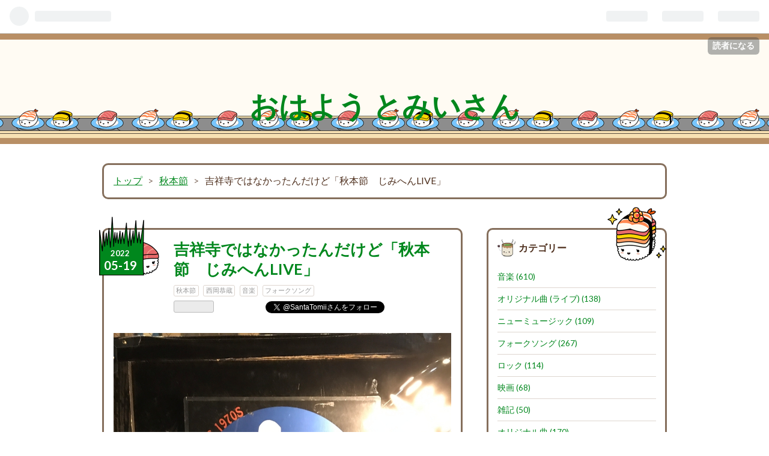

--- FILE ---
content_type: text/html; charset=utf-8
request_url: https://tomiisan.hatenablog.com/entry/2022/05/19/022831
body_size: 20995
content:
<!DOCTYPE html>
<html
  lang="ja"

data-admin-domain="//blog.hatena.ne.jp"
data-admin-origin="https://blog.hatena.ne.jp"
data-author="tomiisan"
data-avail-langs="ja en"
data-blog="tomiisan.hatenablog.com"
data-blog-host="tomiisan.hatenablog.com"
data-blog-is-public="1"
data-blog-name="おはよう とみいさん"
data-blog-owner="tomiisan"
data-blog-show-ads="1"
data-blog-show-sleeping-ads=""
data-blog-uri="https://tomiisan.hatenablog.com/"
data-blog-uuid="10328749687226459673"
data-blogs-uri-base="https://tomiisan.hatenablog.com"
data-brand="hatenablog"
data-data-layer="{&quot;hatenablog&quot;:{&quot;admin&quot;:{},&quot;analytics&quot;:{&quot;brand_property_id&quot;:&quot;&quot;,&quot;measurement_id&quot;:&quot;&quot;,&quot;non_sampling_property_id&quot;:&quot;&quot;,&quot;property_id&quot;:&quot;&quot;,&quot;separated_property_id&quot;:&quot;UA-29716941-18&quot;},&quot;blog&quot;:{&quot;blog_id&quot;:&quot;10328749687226459673&quot;,&quot;content_seems_japanese&quot;:&quot;true&quot;,&quot;disable_ads&quot;:&quot;&quot;,&quot;enable_ads&quot;:&quot;true&quot;,&quot;enable_keyword_link&quot;:&quot;true&quot;,&quot;entry_show_footer_related_entries&quot;:&quot;true&quot;,&quot;force_pc_view&quot;:&quot;true&quot;,&quot;is_public&quot;:&quot;true&quot;,&quot;is_responsive_view&quot;:&quot;true&quot;,&quot;is_sleeping&quot;:&quot;false&quot;,&quot;lang&quot;:&quot;ja&quot;,&quot;name&quot;:&quot;\u304a\u306f\u3088\u3046 \u3068\u307f\u3044\u3055\u3093&quot;,&quot;owner_name&quot;:&quot;tomiisan&quot;,&quot;uri&quot;:&quot;https://tomiisan.hatenablog.com/&quot;},&quot;brand&quot;:&quot;hatenablog&quot;,&quot;page_id&quot;:&quot;entry&quot;,&quot;permalink_entry&quot;:{&quot;author_name&quot;:&quot;tomiisan&quot;,&quot;categories&quot;:&quot;\u79cb\u672c\u7bc0\t\u897f\u5ca1\u606d\u8535\t\u97f3\u697d\t\u30d5\u30a9\u30fc\u30af\u30bd\u30f3\u30b0&quot;,&quot;character_count&quot;:1348,&quot;date&quot;:&quot;2022-05-19&quot;,&quot;entry_id&quot;:&quot;13574176438093638280&quot;,&quot;first_category&quot;:&quot;\u79cb\u672c\u7bc0&quot;,&quot;hour&quot;:&quot;2&quot;,&quot;title&quot;:&quot;\u5409\u7965\u5bfa\u3067\u306f\u306a\u304b\u3063\u305f\u3093\u3060\u3051\u3069\u300c\u79cb\u672c\u7bc0\u3000\u3058\u307f\u3078\u3093LIVE\u300d&quot;,&quot;uri&quot;:&quot;https://tomiisan.hatenablog.com/entry/2022/05/19/022831&quot;},&quot;pro&quot;:&quot;free&quot;,&quot;router_type&quot;:&quot;blogs&quot;}}"
data-device="pc"
data-dont-recommend-pro="false"
data-global-domain="https://hatena.blog"
data-globalheader-color="b"
data-globalheader-type="pc"
data-has-touch-view="1"
data-help-url="https://help.hatenablog.com"
data-no-suggest-touch-view="1"
data-page="entry"
data-parts-domain="https://hatenablog-parts.com"
data-plus-available=""
data-pro="false"
data-router-type="blogs"
data-sentry-dsn="https://03a33e4781a24cf2885099fed222b56d@sentry.io/1195218"
data-sentry-environment="production"
data-sentry-sample-rate="0.1"
data-static-domain="https://cdn.blog.st-hatena.com"
data-version="d58a623746ff3cc118fb1ad855aa6c"




  data-initial-state="{}"

  >
  <head prefix="og: http://ogp.me/ns# fb: http://ogp.me/ns/fb# article: http://ogp.me/ns/article#">

  

  
  <meta name="viewport" content="width=device-width, initial-scale=1.0" />


  


  

  <meta name="robots" content="max-image-preview:large" />


  <meta charset="utf-8"/>
  <meta http-equiv="X-UA-Compatible" content="IE=7; IE=9; IE=10; IE=11" />
  <title>吉祥寺ではなかったんだけど「秋本節　じみへんLIVE」 - おはよう とみいさん</title>

  
  <link rel="canonical" href="https://tomiisan.hatenablog.com/entry/2022/05/19/022831"/>



  

<meta itemprop="name" content="吉祥寺ではなかったんだけど「秋本節　じみへんLIVE」 - おはよう とみいさん"/>

  <meta itemprop="image" content="https://cdn.image.st-hatena.com/image/scale/6715f0143b92fc75a2aae75e793a1b938804de34/backend=imagemagick;version=1;width=1300/https%3A%2F%2Fcdn-ak.f.st-hatena.com%2Fimages%2Ffotolife%2Ft%2Ftomiisan%2F20220519%2F20220519015007.jpg"/>


  <meta property="og:title" content="吉祥寺ではなかったんだけど「秋本節　じみへんLIVE」 - おはよう とみいさん"/>
<meta property="og:type" content="article"/>
  <meta property="og:url" content="https://tomiisan.hatenablog.com/entry/2022/05/19/022831"/>

  <meta property="og:image" content="https://cdn.image.st-hatena.com/image/scale/6715f0143b92fc75a2aae75e793a1b938804de34/backend=imagemagick;version=1;width=1300/https%3A%2F%2Fcdn-ak.f.st-hatena.com%2Fimages%2Ffotolife%2Ft%2Ftomiisan%2F20220519%2F20220519015007.jpg"/>

<meta property="og:image:alt" content="吉祥寺ではなかったんだけど「秋本節　じみへんLIVE」 - おはよう とみいさん"/>
    <meta property="og:description" content="諸事情あってブログお休みしていましたが、再開します！ (`･ ω･´)ゞﾋﾞｼｯ!! 4月11日(月)、東中野フォーク&amp;ロックカフェじみへんで行われた秋本節さんのライブに行って来ました〜♪" />
<meta property="og:site_name" content="おはよう とみいさん"/>

  <meta property="article:published_time" content="2022-05-18T17:28:31Z" />

    <meta property="article:tag" content="秋本節" />
    <meta property="article:tag" content="西岡恭蔵" />
    <meta property="article:tag" content="音楽" />
    <meta property="article:tag" content="フォークソング" />
      <meta name="twitter:card"  content="summary_large_image" />
    <meta name="twitter:image" content="https://cdn.image.st-hatena.com/image/scale/6715f0143b92fc75a2aae75e793a1b938804de34/backend=imagemagick;version=1;width=1300/https%3A%2F%2Fcdn-ak.f.st-hatena.com%2Fimages%2Ffotolife%2Ft%2Ftomiisan%2F20220519%2F20220519015007.jpg" />  <meta name="twitter:title" content="吉祥寺ではなかったんだけど「秋本節　じみへんLIVE」 - おはよう とみいさん" />    <meta name="twitter:description" content="諸事情あってブログお休みしていましたが、再開します！ (`･ ω･´)ゞﾋﾞｼｯ!! 4月11日(月)、東中野フォーク&amp;ロックカフェじみへんで行われた秋本節さんのライブに行って来ました〜♪" />  <meta name="twitter:app:name:iphone" content="はてなブログアプリ" />
  <meta name="twitter:app:id:iphone" content="583299321" />
  <meta name="twitter:app:url:iphone" content="hatenablog:///open?uri=https%3A%2F%2Ftomiisan.hatenablog.com%2Fentry%2F2022%2F05%2F19%2F022831" />
  
    <meta name="description" content="諸事情あってブログお休みしていましたが、再開します！ (`･ ω･´)ゞﾋﾞｼｯ!! 4月11日(月)、東中野フォーク&amp;ロックカフェじみへんで行われた秋本節さんのライブに行って来ました〜♪" />


  
<script
  id="embed-gtm-data-layer-loader"
  data-data-layer-page-specific="{&quot;hatenablog&quot;:{&quot;blogs_permalink&quot;:{&quot;has_related_entries_with_elasticsearch&quot;:&quot;true&quot;,&quot;is_blog_sleeping&quot;:&quot;false&quot;,&quot;is_author_pro&quot;:&quot;false&quot;,&quot;blog_afc_issued&quot;:&quot;false&quot;,&quot;entry_afc_issued&quot;:&quot;false&quot;}}}"
>
(function() {
  function loadDataLayer(elem, attrName) {
    if (!elem) { return {}; }
    var json = elem.getAttribute(attrName);
    if (!json) { return {}; }
    return JSON.parse(json);
  }

  var globalVariables = loadDataLayer(
    document.documentElement,
    'data-data-layer'
  );
  var pageSpecificVariables = loadDataLayer(
    document.getElementById('embed-gtm-data-layer-loader'),
    'data-data-layer-page-specific'
  );

  var variables = [globalVariables, pageSpecificVariables];

  if (!window.dataLayer) {
    window.dataLayer = [];
  }

  for (var i = 0; i < variables.length; i++) {
    window.dataLayer.push(variables[i]);
  }
})();
</script>

<!-- Google Tag Manager -->
<script>(function(w,d,s,l,i){w[l]=w[l]||[];w[l].push({'gtm.start':
new Date().getTime(),event:'gtm.js'});var f=d.getElementsByTagName(s)[0],
j=d.createElement(s),dl=l!='dataLayer'?'&l='+l:'';j.async=true;j.src=
'https://www.googletagmanager.com/gtm.js?id='+i+dl;f.parentNode.insertBefore(j,f);
})(window,document,'script','dataLayer','GTM-P4CXTW');</script>
<!-- End Google Tag Manager -->











  <link rel="shortcut icon" href="https://tomiisan.hatenablog.com/icon/favicon">
<link rel="apple-touch-icon" href="https://tomiisan.hatenablog.com/icon/touch">
<link rel="icon" sizes="192x192" href="https://tomiisan.hatenablog.com/icon/link">

  

<link rel="alternate" type="application/atom+xml" title="Atom" href="https://tomiisan.hatenablog.com/feed"/>
<link rel="alternate" type="application/rss+xml" title="RSS2.0" href="https://tomiisan.hatenablog.com/rss"/>

  <link rel="alternate" type="application/json+oembed" href="https://hatena.blog/oembed?url=https%3A%2F%2Ftomiisan.hatenablog.com%2Fentry%2F2022%2F05%2F19%2F022831&amp;format=json" title="oEmbed Profile of 吉祥寺ではなかったんだけど「秋本節　じみへんLIVE」"/>
<link rel="alternate" type="text/xml+oembed" href="https://hatena.blog/oembed?url=https%3A%2F%2Ftomiisan.hatenablog.com%2Fentry%2F2022%2F05%2F19%2F022831&amp;format=xml" title="oEmbed Profile of 吉祥寺ではなかったんだけど「秋本節　じみへんLIVE」"/>
  
  <link rel="author" href="http://www.hatena.ne.jp/tomiisan/">

  

  
      <link rel="preload" href="https://cdn-ak.f.st-hatena.com/images/fotolife/t/tomiisan/20191115/20191115152223.jpg" as="image"/>


  
    
<link rel="stylesheet" type="text/css" href="https://cdn.blog.st-hatena.com/css/blog.css?version=d58a623746ff3cc118fb1ad855aa6c"/>

    
  <link rel="stylesheet" type="text/css" href="https://usercss.blog.st-hatena.com/blog_style/10328749687226459673/8c90543bcb505a6d6a4527cc51a2d6f54552bfb0"/>
  
  

  

  
<script> </script>

  
<style>
  div#google_afc_user,
  div.google-afc-user-container,
  div.google_afc_image,
  div.google_afc_blocklink {
      display: block !important;
  }
</style>


  
    <script src="https://cdn.pool.st-hatena.com/valve/valve.js" async></script>
<script id="test-valve-definition">
  var valve = window.valve || [];

  valve.push(function(v) {
    
    

    v.config({
      service: 'blog',
      content: {
        result: 'adtrust',
        documentIds: ["blog:entry:13574176438093638280"]
      }
    });
    v.defineDFPSlot({"lazy":1,"sizes":{"mappings":[[[320,568],[[336,280],[300,250],"fluid"]],[[0,0],[[300,250]]]]},"slotId":"ad-in-entry","unit":"/4374287/blog_pc_entry_sleep_in-article"});    v.defineDFPSlot({"lazy":"","sizes":[[300,250],[336,280],[468,60],"fluid"],"slotId":"google_afc_user_container_0","unit":"/4374287/blog_user"});
    v.sealDFPSlots();
  });
</script>

  

  
    <script type="application/ld+json">{"@context":"http://schema.org","@type":"Article","dateModified":"2022-05-19T03:09:28+09:00","datePublished":"2022-05-19T02:28:31+09:00","headline":"吉祥寺ではなかったんだけど「秋本節 じみへんLIVE」","image":["https://cdn-ak.f.st-hatena.com/images/fotolife/t/tomiisan/20220519/20220519015007.jpg"]}</script>

  

  
</head>

  <body class="page-entry category-秋本節 category-西岡恭蔵 category-音楽 category-フォークソング globalheader-ng-enabled">
    

<div id="globalheader-container"
  data-brand="hatenablog"
  
  >
  <iframe id="globalheader" height="37" frameborder="0" allowTransparency="true"></iframe>
</div>


  
  
  
    <nav class="
      blog-controlls
      
    ">
      <div class="blog-controlls-blog-icon">
        <a href="https://tomiisan.hatenablog.com/">
          <img src="https://cdn.image.st-hatena.com/image/square/682e3751a9dc3a9a23e57237c62f65707a64943b/backend=imagemagick;height=128;version=1;width=128/https%3A%2F%2Fcdn.user.blog.st-hatena.com%2Fcustom_blog_icon%2F133310041%2F1514224488858448" alt="おはよう とみいさん"/>
        </a>
      </div>
      <div class="blog-controlls-title">
        <a href="https://tomiisan.hatenablog.com/">おはよう とみいさん</a>
      </div>
      <a href="https://blog.hatena.ne.jp/tomiisan/tomiisan.hatenablog.com/subscribe?utm_source=blogs_topright_button&amp;utm_campaign=subscribe_blog&amp;utm_medium=button" class="blog-controlls-subscribe-btn test-blog-header-controlls-subscribe">
        読者になる
      </a>
    </nav>
  

  <div id="container">
    <div id="container-inner">
      <header id="blog-title" data-brand="hatenablog">
  <div id="blog-title-inner" >
    <div id="blog-title-content">
      <h1 id="title"><a href="https://tomiisan.hatenablog.com/">おはよう とみいさん</a></h1>
      
    </div>
  </div>
</header>

      

      
          <div id="top-box">
    <div class="breadcrumb" data-test-id="breadcrumb">
      <div class="breadcrumb-inner">
        <a class="breadcrumb-link" href="https://tomiisan.hatenablog.com/"><span>トップ</span></a>          <span class="breadcrumb-gt">&gt;</span>          <span class="breadcrumb-child">            <a class="breadcrumb-child-link" href="https://tomiisan.hatenablog.com/archive/category/%E7%A7%8B%E6%9C%AC%E7%AF%80"><span>秋本節</span></a>          </span>            <span class="breadcrumb-gt">&gt;</span>          <span class="breadcrumb-child">            <span>吉祥寺ではなかったんだけど「秋本節　じみへんLIVE」</span>          </span>      </div>
    </div>
  </div>
  <script type="application/ld+json" class="test-breadcrumb-json-ld">
    {"itemListElement":[{"position":1,"@type":"ListItem","item":{"name":"トップ","@id":"https://tomiisan.hatenablog.com/"}},{"@type":"ListItem","position":2,"item":{"@id":"https://tomiisan.hatenablog.com/archive/category/%E7%A7%8B%E6%9C%AC%E7%AF%80","name":"秋本節"}}],"@context":"http://schema.org","@type":"BreadcrumbList"}
  </script>
      
      




<div id="content" class="hfeed"
  
  >
  <div id="content-inner">
    <div id="wrapper">
      <div id="main">
        <div id="main-inner">
          

          


  


          
  
  <!-- google_ad_section_start -->
  <!-- rakuten_ad_target_begin -->
  
  
  

  

  
    
      
        <article class="entry hentry test-hentry js-entry-article date-first autopagerize_page_element chars-200 words-100 mode-html entry-odd" id="entry-13574176438093638280" data-keyword-campaign="" data-uuid="13574176438093638280" data-publication-type="entry">
  <div class="entry-inner">
    <header class="entry-header">
  
    <div class="date entry-date first">
    <a href="https://tomiisan.hatenablog.com/archive/2022/05/19" rel="nofollow">
      <time datetime="2022-05-18T17:28:31Z" title="2022-05-18T17:28:31Z">
        <span class="date-year">2022</span><span class="hyphen">-</span><span class="date-month">05</span><span class="hyphen">-</span><span class="date-day">19</span>
      </time>
    </a>
      </div>
  <h1 class="entry-title">
  <a href="https://tomiisan.hatenablog.com/entry/2022/05/19/022831" class="entry-title-link bookmark">吉祥寺ではなかったんだけど「秋本節　じみへんLIVE」</a>
</h1>

  
  

  <div class="entry-categories categories">
    
    <a href="https://tomiisan.hatenablog.com/archive/category/%E7%A7%8B%E6%9C%AC%E7%AF%80" class="entry-category-link category-秋本節">秋本節</a>
    
    <a href="https://tomiisan.hatenablog.com/archive/category/%E8%A5%BF%E5%B2%A1%E6%81%AD%E8%94%B5" class="entry-category-link category-西岡恭蔵">西岡恭蔵</a>
    
    <a href="https://tomiisan.hatenablog.com/archive/category/%E9%9F%B3%E6%A5%BD" class="entry-category-link category-音楽">音楽</a>
    
    <a href="https://tomiisan.hatenablog.com/archive/category/%E3%83%95%E3%82%A9%E3%83%BC%E3%82%AF%E3%82%BD%E3%83%B3%E3%82%B0" class="entry-category-link category-フォークソング">フォークソング</a>
    
  </div>


  
  <div class="customized-header">
    <div class="entry-header-html"><iframe src="https://blog.hatena.ne.jp/tomiisan/tomiisan.hatenablog.com/subscribe/iframe" allowtransparency="true" frameborder="0" scrolling="no" width="150" height="28"></iframe>
<a href="https://twitter.com/SantaTomii" class="twitter-follow-button" data-show-count="false">Follow @SantaTomii</a> <script>!function(d,s,id){var js,fjs=d.getElementsByTagName(s)[0],p=/^http:/.test(d.location)?'http':'https';if(!d.getElementById(id)){js=d.createElement(s);js.id=id;js.src=p+'://platform.twitter.com/widgets.js';fjs.parentNode.insertBefore(js,fjs);}}(document, 'script', 'twitter-wjs');</script></div>
  </div>


  

</header>

    


    <div class="entry-content hatenablog-entry">
  
    <div style="font-style: normal; font-variant-caps: normal; font-weight: normal; letter-spacing: normal; orphans: auto; text-align: start; text-indent: 0px; text-transform: none; white-space: normal; widows: auto; word-spacing: 0px; -webkit-tap-highlight-color: rgba(26, 26, 26, 0.3); -webkit-text-stroke-width: 0px; text-decoration: none; caret-color: #454545; color: #454545; font-family: UICTFontTextStyleBody; font-size: 17px; -webkit-text-size-adjust: none;">
<div>
<p><img src="https://cdn-ak.f.st-hatena.com/images/fotolife/t/tomiisan/20191115/20191115152223.jpg" width="900" height="1200" loading="lazy" title="" class="hatena-fotolife" itemprop="image" /></p>
</div>
<div>諸事情あってブログお休みしていましたが、再開します！</div>
<div>(`･ ω･´)ゞﾋﾞｼｯ!!</div>
</div>
<div style="font-style: normal; font-variant-caps: normal; font-weight: normal; letter-spacing: normal; orphans: auto; text-align: start; text-indent: 0px; text-transform: none; white-space: normal; widows: auto; word-spacing: 0px; -webkit-tap-highlight-color: rgba(26, 26, 26, 0.3); -webkit-text-stroke-width: 0px; text-decoration: none; caret-color: #454545; color: #454545; font-family: UICTFontTextStyleBody; font-size: 17px; -webkit-text-size-adjust: none;"> </div>
<div style="font-style: normal; font-variant-caps: normal; font-weight: normal; letter-spacing: normal; orphans: auto; text-align: start; text-indent: 0px; text-transform: none; white-space: normal; widows: auto; word-spacing: 0px; -webkit-tap-highlight-color: rgba(26, 26, 26, 0.3); -webkit-text-stroke-width: 0px; text-decoration: none; caret-color: #454545; color: #454545; font-family: UICTFontTextStyleBody; font-size: 17px; -webkit-text-size-adjust: none;"> </div>
<div style="font-style: normal; font-variant-caps: normal; font-weight: normal; letter-spacing: normal; orphans: auto; text-align: start; text-indent: 0px; text-transform: none; white-space: normal; widows: auto; word-spacing: 0px; -webkit-tap-highlight-color: rgba(26, 26, 26, 0.3); -webkit-text-stroke-width: 0px; text-decoration: none; caret-color: #454545; color: #454545; font-family: UICTFontTextStyleBody; font-size: 17px; -webkit-text-size-adjust: none;">4月11日(月)、<a class="keyword" href="http://d.hatena.ne.jp/keyword/%C5%EC%C3%E6%CC%EE">東中野</a>フォーク&amp;ロックカフェじみへんで行われた<strong>秋本節</strong>さんのライブに行って来ました〜♪</div>
<div>


<p> </p>
</div>
<div style="font-style: normal; font-variant-caps: normal; font-weight: normal; letter-spacing: normal; orphans: auto; text-align: start; text-indent: 0px; text-transform: none; white-space: normal; widows: auto; word-spacing: 0px; -webkit-tap-highlight-color: rgba(26, 26, 26, 0.3); -webkit-text-stroke-width: 0px; text-decoration: none; caret-color: #454545; color: #454545; font-family: UICTFontTextStyleBody; font-size: 17px; -webkit-text-size-adjust: none;">実は…</div>
<div style="font-style: normal; font-variant-caps: normal; font-weight: normal; letter-spacing: normal; orphans: auto; text-align: start; text-indent: 0px; text-transform: none; white-space: normal; widows: auto; word-spacing: 0px; -webkit-tap-highlight-color: rgba(26, 26, 26, 0.3); -webkit-text-stroke-width: 0px; text-decoration: none; caret-color: #454545; color: #454545; font-family: UICTFontTextStyleBody; font-size: 17px; -webkit-text-size-adjust: none;">僕は秋本節さんについてあまり詳しくありません…ライブも歌も今回初めて聴きました…！</div>
<div style="font-style: normal; font-variant-caps: normal; font-weight: normal; letter-spacing: normal; orphans: auto; text-align: start; text-indent: 0px; text-transform: none; white-space: normal; widows: auto; word-spacing: 0px; -webkit-tap-highlight-color: rgba(26, 26, 26, 0.3); -webkit-text-stroke-width: 0px; text-decoration: none; caret-color: #454545; color: #454545; font-family: UICTFontTextStyleBody; font-size: 17px; -webkit-text-size-adjust: none;">(&gt;_&lt;)💦</div>
<div style="font-style: normal; font-variant-caps: normal; font-weight: normal; letter-spacing: normal; orphans: auto; text-align: start; text-indent: 0px; text-transform: none; white-space: normal; widows: auto; word-spacing: 0px; -webkit-tap-highlight-color: rgba(26, 26, 26, 0.3); -webkit-text-stroke-width: 0px; text-decoration: none; caret-color: #454545; color: #454545; font-family: UICTFontTextStyleBody; font-size: 17px; -webkit-text-size-adjust: none;"> </div>
<div style="font-style: normal; font-variant-caps: normal; font-weight: normal; letter-spacing: normal; orphans: auto; text-align: start; text-indent: 0px; text-transform: none; white-space: normal; widows: auto; word-spacing: 0px; -webkit-tap-highlight-color: rgba(26, 26, 26, 0.3); -webkit-text-stroke-width: 0px; text-decoration: none; caret-color: #454545; color: #454545; font-family: UICTFontTextStyleBody; font-size: 17px; -webkit-text-size-adjust: none;">ですが、秋本節さんの存在は知っていました。なぜなら90年代後半、<strong><a class="keyword" href="http://d.hatena.ne.jp/keyword/%C0%BE%B2%AC%B6%B3%C2%A2">西岡恭蔵</a></strong>さんの<a class="keyword" href="http://d.hatena.ne.jp/keyword/%A5%E9%A5%A4%A5%D6%A5%B5%A5%DD%A1%BC%A5%C8">ライブサポート</a>をしていた人だからです！</div>
<div style="font-style: normal; font-variant-caps: normal; font-weight: normal; letter-spacing: normal; orphans: auto; text-align: start; text-indent: 0px; text-transform: none; white-space: normal; widows: auto; word-spacing: 0px; -webkit-tap-highlight-color: rgba(26, 26, 26, 0.3); -webkit-text-stroke-width: 0px; text-decoration: none; caret-color: #454545; color: #454545; font-family: UICTFontTextStyleBody; font-size: 17px; -webkit-text-size-adjust: none;">(`⊙ω⊙´)ｶｯ!!</div>
<div style="font-style: normal; font-variant-caps: normal; font-weight: normal; letter-spacing: normal; orphans: auto; text-align: start; text-indent: 0px; text-transform: none; white-space: normal; widows: auto; word-spacing: 0px; -webkit-tap-highlight-color: rgba(26, 26, 26, 0.3); -webkit-text-stroke-width: 0px; text-decoration: none; caret-color: #454545; color: #454545; font-family: UICTFontTextStyleBody; font-size: 17px; -webkit-text-size-adjust: none;"> </div>
<div style="font-style: normal; font-variant-caps: normal; font-weight: normal; letter-spacing: normal; orphans: auto; text-align: start; text-indent: 0px; text-transform: none; white-space: normal; widows: auto; word-spacing: 0px; -webkit-tap-highlight-color: rgba(26, 26, 26, 0.3); -webkit-text-stroke-width: 0px; text-decoration: none; caret-color: #454545; color: #454545; font-family: UICTFontTextStyleBody; font-size: 17px; -webkit-text-size-adjust: none;"><a class="keyword" href="http://d.hatena.ne.jp/keyword/%C0%BE%B2%AC%B6%B3%C2%A2">西岡恭蔵</a>さんの隣で髭&amp;サングラス姿でギターを弾く強面の秋本節さん。</div>
<div style="font-style: normal; font-variant-caps: normal; font-weight: normal; letter-spacing: normal; orphans: auto; text-align: start; text-indent: 0px; text-transform: none; white-space: normal; widows: auto; word-spacing: 0px; -webkit-tap-highlight-color: rgba(26, 26, 26, 0.3); -webkit-text-stroke-width: 0px; text-decoration: none; caret-color: #454545; color: #454545; font-family: UICTFontTextStyleBody; font-size: 17px; -webkit-text-size-adjust: none;">そのイメージがあった為か、ちょっとビビりながら今回のライブに行きましたが…😱</div>
<div style="font-style: normal; font-variant-caps: normal; font-weight: normal; letter-spacing: normal; orphans: auto; text-align: start; text-indent: 0px; text-transform: none; white-space: normal; widows: auto; word-spacing: 0px; -webkit-tap-highlight-color: rgba(26, 26, 26, 0.3); -webkit-text-stroke-width: 0px; text-decoration: none; caret-color: #454545; color: #454545; font-family: UICTFontTextStyleBody; font-size: 17px; -webkit-text-size-adjust: none;"> </div>
<div style="font-style: normal; font-variant-caps: normal; font-weight: normal; letter-spacing: normal; orphans: auto; text-align: start; text-indent: 0px; text-transform: none; white-space: normal; widows: auto; word-spacing: 0px; -webkit-tap-highlight-color: rgba(26, 26, 26, 0.3); -webkit-text-stroke-width: 0px; text-decoration: none; caret-color: #454545; color: #454545; font-family: UICTFontTextStyleBody; font-size: 17px; -webkit-text-size-adjust: none;">普通のメガネで穏やかそうに話す優しい人でした。笑</div>
<div style="font-style: normal; font-variant-caps: normal; font-weight: normal; letter-spacing: normal; orphans: auto; text-align: start; text-indent: 0px; text-transform: none; white-space: normal; widows: auto; word-spacing: 0px; -webkit-tap-highlight-color: rgba(26, 26, 26, 0.3); -webkit-text-stroke-width: 0px; text-decoration: none; caret-color: #454545; color: #454545; font-family: UICTFontTextStyleBody; font-size: 17px; -webkit-text-size-adjust: none;">(((o(*ﾟ▽ﾟ*)o)))</div>
<div style="font-style: normal; font-variant-caps: normal; font-weight: normal; letter-spacing: normal; orphans: auto; text-align: start; text-indent: 0px; text-transform: none; white-space: normal; widows: auto; word-spacing: 0px; -webkit-tap-highlight-color: rgba(26, 26, 26, 0.3); -webkit-text-stroke-width: 0px; text-decoration: none; caret-color: #454545; color: #454545; font-family: UICTFontTextStyleBody; font-size: 17px; -webkit-text-size-adjust: none;"> </div>
<div style="font-style: normal; font-variant-caps: normal; font-weight: normal; letter-spacing: normal; orphans: auto; text-align: start; text-indent: 0px; text-transform: none; white-space: normal; widows: auto; word-spacing: 0px; -webkit-tap-highlight-color: rgba(26, 26, 26, 0.3); -webkit-text-stroke-width: 0px; text-decoration: none; caret-color: #454545; color: #454545; font-family: UICTFontTextStyleBody; font-size: 17px; -webkit-text-size-adjust: none;">しかも、MCで<strong><a class="keyword" href="http://d.hatena.ne.jp/keyword/%BF%BC%C4%C5%B3%A8%CE%A4">深津絵里</a></strong>さんの大ファンと判明！</div>
<div style="font-style: normal; font-variant-caps: normal; font-weight: normal; letter-spacing: normal; orphans: auto; text-align: start; text-indent: 0px; text-transform: none; white-space: normal; widows: auto; word-spacing: 0px; -webkit-tap-highlight-color: rgba(26, 26, 26, 0.3); -webkit-text-stroke-width: 0px; text-decoration: none; caret-color: #454545; color: #454545; font-family: UICTFontTextStyleBody; font-size: 17px; -webkit-text-size-adjust: none;">可愛い人だと思いました。</div>
<div style="font-style: normal; font-variant-caps: normal; font-weight: normal; letter-spacing: normal; orphans: auto; text-align: start; text-indent: 0px; text-transform: none; white-space: normal; widows: auto; word-spacing: 0px; -webkit-tap-highlight-color: rgba(26, 26, 26, 0.3); -webkit-text-stroke-width: 0px; text-decoration: none; caret-color: #454545; color: #454545; font-family: UICTFontTextStyleBody; font-size: 17px; -webkit-text-size-adjust: none;">(・∀・)ﾆﾔﾆﾔ</div>
<div style="font-style: normal; font-variant-caps: normal; font-weight: normal; letter-spacing: normal; orphans: auto; text-align: start; text-indent: 0px; text-transform: none; white-space: normal; widows: auto; word-spacing: 0px; -webkit-tap-highlight-color: rgba(26, 26, 26, 0.3); -webkit-text-stroke-width: 0px; text-decoration: none; caret-color: #454545; color: #454545; font-family: UICTFontTextStyleBody; font-size: 17px; -webkit-text-size-adjust: none;"> </div>
<div style="font-style: normal; font-variant-caps: normal; font-weight: normal; letter-spacing: normal; orphans: auto; text-align: start; text-indent: 0px; text-transform: none; white-space: normal; widows: auto; word-spacing: 0px; -webkit-tap-highlight-color: rgba(26, 26, 26, 0.3); -webkit-text-stroke-width: 0px; text-decoration: none; caret-color: #454545; color: #454545; font-family: UICTFontTextStyleBody; font-size: 17px; -webkit-text-size-adjust: none;"> </div>
<div style="font-style: normal; font-variant-caps: normal; font-weight: normal; letter-spacing: normal; orphans: auto; text-align: start; text-indent: 0px; text-transform: none; white-space: normal; widows: auto; word-spacing: 0px; -webkit-tap-highlight-color: rgba(26, 26, 26, 0.3); -webkit-text-stroke-width: 0px; text-decoration: none; caret-color: #454545; color: #454545; font-family: UICTFontTextStyleBody; font-size: 17px; -webkit-text-size-adjust: none;">秋本節さん(歌、A・ギター)の弾き語りライブです。オリジナル曲がメインで、時々カバー曲という感じでした♪</div>
<div style="font-style: normal; font-variant-caps: normal; font-weight: normal; letter-spacing: normal; orphans: auto; text-align: start; text-indent: 0px; text-transform: none; white-space: normal; widows: auto; word-spacing: 0px; -webkit-tap-highlight-color: rgba(26, 26, 26, 0.3); -webkit-text-stroke-width: 0px; text-decoration: none; caret-color: #454545; color: #454545; font-family: UICTFontTextStyleBody; font-size: 17px; -webkit-text-size-adjust: none;"> </div>
<div style="font-style: normal; font-variant-caps: normal; font-weight: normal; letter-spacing: normal; orphans: auto; text-align: start; text-indent: 0px; text-transform: none; white-space: normal; widows: auto; word-spacing: 0px; -webkit-tap-highlight-color: rgba(26, 26, 26, 0.3); -webkit-text-stroke-width: 0px; text-decoration: none; caret-color: #454545; color: #454545; font-family: UICTFontTextStyleBody; font-size: 17px; -webkit-text-size-adjust: none;">オリジナル曲は秋本節さんの1stソロアルバム「<strong>You are the One</strong>」(2017年/wonderlandrecord)の作品が中心でした。今回のライブで初めて聴く曲ばかりですが、秋本節さんの個性が伝わってきました♪</div>
<div style="font-style: normal; font-variant-caps: normal; font-weight: normal; letter-spacing: normal; orphans: auto; text-align: start; text-indent: 0px; text-transform: none; white-space: normal; widows: auto; word-spacing: 0px; -webkit-tap-highlight-color: rgba(26, 26, 26, 0.3); -webkit-text-stroke-width: 0px; text-decoration: none; caret-color: #454545; color: #454545; font-family: UICTFontTextStyleBody; font-size: 17px; -webkit-text-size-adjust: none;">意外(？)にラブソングが多いですね！笑</div>
<div style="font-style: normal; font-variant-caps: normal; font-weight: normal; letter-spacing: normal; orphans: auto; text-align: start; text-indent: 0px; text-transform: none; white-space: normal; widows: auto; word-spacing: 0px; -webkit-tap-highlight-color: rgba(26, 26, 26, 0.3); -webkit-text-stroke-width: 0px; text-decoration: none; caret-color: #454545; color: #454545; font-family: UICTFontTextStyleBody; font-size: 17px; -webkit-text-size-adjust: none;">( ͒ ु•·̫• ू ͒) ♡</div>
<div style="font-style: normal; font-variant-caps: normal; font-weight: normal; letter-spacing: normal; orphans: auto; text-align: start; text-indent: 0px; text-transform: none; white-space: normal; widows: auto; word-spacing: 0px; -webkit-tap-highlight-color: rgba(26, 26, 26, 0.3); -webkit-text-stroke-width: 0px; text-decoration: none; caret-color: #454545; color: #454545; font-family: UICTFontTextStyleBody; font-size: 17px; -webkit-text-size-adjust: none;"> </div>
<div style="font-style: normal; font-variant-caps: normal; font-weight: normal; letter-spacing: normal; orphans: auto; text-align: start; text-indent: 0px; text-transform: none; white-space: normal; widows: auto; word-spacing: 0px; -webkit-tap-highlight-color: rgba(26, 26, 26, 0.3); -webkit-text-stroke-width: 0px; text-decoration: none; caret-color: #454545; color: #454545; font-family: UICTFontTextStyleBody; font-size: 17px; -webkit-text-size-adjust: none;">特に「<strong>吉祥寺ではなかったんだけど</strong>」はユニークな大人のラブソングであり、青春の詩だと感じました♪</div>
<div style="font-style: normal; font-variant-caps: normal; font-weight: normal; letter-spacing: normal; orphans: auto; text-align: start; text-indent: 0px; text-transform: none; white-space: normal; widows: auto; word-spacing: 0px; -webkit-tap-highlight-color: rgba(26, 26, 26, 0.3); -webkit-text-stroke-width: 0px; text-decoration: none; caret-color: #454545; color: #454545; font-family: UICTFontTextStyleBody; font-size: 17px; -webkit-text-size-adjust: none;">(❁´ω`❁)</div>
<div style="font-style: normal; font-variant-caps: normal; font-weight: normal; letter-spacing: normal; orphans: auto; text-align: start; text-indent: 0px; text-transform: none; white-space: normal; widows: auto; word-spacing: 0px; -webkit-tap-highlight-color: rgba(26, 26, 26, 0.3); -webkit-text-stroke-width: 0px; text-decoration: none; caret-color: #454545; color: #454545; font-family: UICTFontTextStyleBody; font-size: 17px; -webkit-text-size-adjust: none;"> </div>
<div style="font-style: normal; font-variant-caps: normal; font-weight: normal; letter-spacing: normal; orphans: auto; text-align: start; text-indent: 0px; text-transform: none; white-space: normal; widows: auto; word-spacing: 0px; -webkit-tap-highlight-color: rgba(26, 26, 26, 0.3); -webkit-text-stroke-width: 0px; text-decoration: none; caret-color: #454545; color: #454545; font-family: UICTFontTextStyleBody; font-size: 17px; -webkit-text-size-adjust: none;"> </div>
<div style="font-style: normal; font-variant-caps: normal; font-weight: normal; letter-spacing: normal; orphans: auto; text-align: start; text-indent: 0px; text-transform: none; white-space: normal; widows: auto; word-spacing: 0px; -webkit-tap-highlight-color: rgba(26, 26, 26, 0.3); -webkit-text-stroke-width: 0px; text-decoration: none; caret-color: #454545; color: #454545; font-family: UICTFontTextStyleBody; font-size: 17px; -webkit-text-size-adjust: none;">カバー曲では<strong><a class="keyword" href="http://d.hatena.ne.jp/keyword/%C3%E6%C0%EE%A5%A4%A5%B5%A5%C8">中川イサト</a></strong>さんの「<strong>今日はまるで日曜日</strong>」を歌ったのが印象に残っています！</div>
<div style="font-style: normal; font-variant-caps: normal; font-weight: normal; letter-spacing: normal; orphans: auto; text-align: start; text-indent: 0px; text-transform: none; white-space: normal; widows: auto; word-spacing: 0px; -webkit-tap-highlight-color: rgba(26, 26, 26, 0.3); -webkit-text-stroke-width: 0px; text-decoration: none; caret-color: #454545; color: #454545; font-family: UICTFontTextStyleBody; font-size: 17px; -webkit-text-size-adjust: none;">(*´○`)o¶♪</div>
<div style="font-style: normal; font-variant-caps: normal; font-weight: normal; letter-spacing: normal; orphans: auto; text-align: start; text-indent: 0px; text-transform: none; white-space: normal; widows: auto; word-spacing: 0px; -webkit-tap-highlight-color: rgba(26, 26, 26, 0.3); -webkit-text-stroke-width: 0px; text-decoration: none; caret-color: #454545; color: #454545; font-family: UICTFontTextStyleBody; font-size: 17px; -webkit-text-size-adjust: none;"> </div>
<div style="font-style: normal; font-variant-caps: normal; font-weight: normal; letter-spacing: normal; orphans: auto; text-align: start; text-indent: 0px; text-transform: none; white-space: normal; widows: auto; word-spacing: 0px; -webkit-tap-highlight-color: rgba(26, 26, 26, 0.3); -webkit-text-stroke-width: 0px; text-decoration: none; caret-color: #454545; color: #454545; font-family: UICTFontTextStyleBody; font-size: 17px; -webkit-text-size-adjust: none;">今回のライブの数日前…</div>
<div style="font-style: normal; font-variant-caps: normal; font-weight: normal; letter-spacing: normal; orphans: auto; text-align: start; text-indent: 0px; text-transform: none; white-space: normal; widows: auto; word-spacing: 0px; -webkit-tap-highlight-color: rgba(26, 26, 26, 0.3); -webkit-text-stroke-width: 0px; text-decoration: none; caret-color: #454545; color: #454545; font-family: UICTFontTextStyleBody; font-size: 17px; -webkit-text-size-adjust: none;">4月7日、<a class="keyword" href="http://d.hatena.ne.jp/keyword/%C3%E6%C0%EE%A5%A4%A5%B5%A5%C8">中川イサト</a>さんは75歳で亡くなりました…ご冥福をお祈りします。</div>
<div style="font-style: normal; font-variant-caps: normal; font-weight: normal; letter-spacing: normal; orphans: auto; text-align: start; text-indent: 0px; text-transform: none; white-space: normal; widows: auto; word-spacing: 0px; -webkit-tap-highlight-color: rgba(26, 26, 26, 0.3); -webkit-text-stroke-width: 0px; text-decoration: none; caret-color: #454545; color: #454545; font-family: UICTFontTextStyleBody; font-size: 17px; -webkit-text-size-adjust: none;">.˚‧º·(°இωஇ°)‧º·˚.</div>
<div style="font-style: normal; font-variant-caps: normal; font-weight: normal; letter-spacing: normal; orphans: auto; text-align: start; text-indent: 0px; text-transform: none; white-space: normal; widows: auto; word-spacing: 0px; -webkit-tap-highlight-color: rgba(26, 26, 26, 0.3); -webkit-text-stroke-width: 0px; text-decoration: none; caret-color: #454545; color: #454545; font-family: UICTFontTextStyleBody; font-size: 17px; -webkit-text-size-adjust: none;"> </div>
<div style="font-style: normal; font-variant-caps: normal; font-weight: normal; letter-spacing: normal; orphans: auto; text-align: start; text-indent: 0px; text-transform: none; white-space: normal; widows: auto; word-spacing: 0px; -webkit-tap-highlight-color: rgba(26, 26, 26, 0.3); -webkit-text-stroke-width: 0px; text-decoration: none; caret-color: #454545; color: #454545; font-family: UICTFontTextStyleBody; font-size: 17px; -webkit-text-size-adjust: none;"> </div>
<div style="font-style: normal; font-variant-caps: normal; font-weight: normal; letter-spacing: normal; orphans: auto; text-align: start; text-indent: 0px; text-transform: none; white-space: normal; widows: auto; word-spacing: 0px; -webkit-tap-highlight-color: rgba(26, 26, 26, 0.3); -webkit-text-stroke-width: 0px; text-decoration: none; caret-color: #454545; color: #454545; font-family: UICTFontTextStyleBody; font-size: 17px; -webkit-text-size-adjust: none;">そして、秋本節さんと言えば！</div>
<div style="font-style: normal; font-variant-caps: normal; font-weight: normal; letter-spacing: normal; orphans: auto; text-align: start; text-indent: 0px; text-transform: none; white-space: normal; widows: auto; word-spacing: 0px; -webkit-tap-highlight-color: rgba(26, 26, 26, 0.3); -webkit-text-stroke-width: 0px; text-decoration: none; caret-color: #454545; color: #454545; font-family: UICTFontTextStyleBody; font-size: 17px; -webkit-text-size-adjust: none;"> </div>
<div style="font-style: normal; font-variant-caps: normal; font-weight: normal; letter-spacing: normal; orphans: auto; text-align: start; text-indent: 0px; text-transform: none; white-space: normal; widows: auto; word-spacing: 0px; -webkit-tap-highlight-color: rgba(26, 26, 26, 0.3); -webkit-text-stroke-width: 0px; text-decoration: none; caret-color: #454545; color: #454545; font-family: UICTFontTextStyleBody; font-size: 17px; -webkit-text-size-adjust: none;"><a class="keyword" href="http://d.hatena.ne.jp/keyword/%C0%BE%B2%AC%B6%B3%C2%A2">西岡恭蔵</a>さんですね♪</div>
<div style="font-style: normal; font-variant-caps: normal; font-weight: normal; letter-spacing: normal; orphans: auto; text-align: start; text-indent: 0px; text-transform: none; white-space: normal; widows: auto; word-spacing: 0px; -webkit-tap-highlight-color: rgba(26, 26, 26, 0.3); -webkit-text-stroke-width: 0px; text-decoration: none; caret-color: #454545; color: #454545; font-family: UICTFontTextStyleBody; font-size: 17px; -webkit-text-size-adjust: none;">(`⊙ω⊙´)ｶｯ!!</div>
<div style="font-style: normal; font-variant-caps: normal; font-weight: normal; letter-spacing: normal; orphans: auto; text-align: start; text-indent: 0px; text-transform: none; white-space: normal; widows: auto; word-spacing: 0px; -webkit-tap-highlight-color: rgba(26, 26, 26, 0.3); -webkit-text-stroke-width: 0px; text-decoration: none; caret-color: #454545; color: #454545; font-family: UICTFontTextStyleBody; font-size: 17px; -webkit-text-size-adjust: none;"> </div>
<div style="font-style: normal; font-variant-caps: normal; font-weight: normal; letter-spacing: normal; orphans: auto; text-align: start; text-indent: 0px; text-transform: none; white-space: normal; widows: auto; word-spacing: 0px; -webkit-tap-highlight-color: rgba(26, 26, 26, 0.3); -webkit-text-stroke-width: 0px; text-decoration: none; caret-color: #454545; color: #454545; font-family: UICTFontTextStyleBody; font-size: 17px; -webkit-text-size-adjust: none;">特に驚いたことは秋本節さんが<a class="keyword" href="http://d.hatena.ne.jp/keyword/%C0%BE%B2%AC%B6%B3%C2%A2">西岡恭蔵</a>さんの未発表の遺作「<strong>僕のマリア</strong>」を歌ったことです。<a class="keyword" href="http://d.hatena.ne.jp/keyword/%C0%BE%B2%AC%B6%B3%C2%A2">西岡恭蔵</a>さんが亡くなる数日前のリハーサルで歌った曲で、なんと秋本節さんはこの曲を覚えていました！</div>
<div style="font-style: normal; font-variant-caps: normal; font-weight: normal; letter-spacing: normal; orphans: auto; text-align: start; text-indent: 0px; text-transform: none; white-space: normal; widows: auto; word-spacing: 0px; -webkit-tap-highlight-color: rgba(26, 26, 26, 0.3); -webkit-text-stroke-width: 0px; text-decoration: none; caret-color: #454545; color: #454545; font-family: UICTFontTextStyleBody; font-size: 17px; -webkit-text-size-adjust: none;">(ﾉﾟοﾟ)ﾉ　ｵｵｫｫｫ-</div>
<div style="font-style: normal; font-variant-caps: normal; font-weight: normal; letter-spacing: normal; orphans: auto; text-align: start; text-indent: 0px; text-transform: none; white-space: normal; widows: auto; word-spacing: 0px; -webkit-tap-highlight-color: rgba(26, 26, 26, 0.3); -webkit-text-stroke-width: 0px; text-decoration: none; caret-color: #454545; color: #454545; font-family: UICTFontTextStyleBody; font-size: 17px; -webkit-text-size-adjust: none;"> </div>
<div style="font-style: normal; font-variant-caps: normal; font-weight: normal; letter-spacing: normal; orphans: auto; text-align: start; text-indent: 0px; text-transform: none; white-space: normal; widows: auto; word-spacing: 0px; -webkit-tap-highlight-color: rgba(26, 26, 26, 0.3); -webkit-text-stroke-width: 0px; text-decoration: none; caret-color: #454545; color: #454545; font-family: UICTFontTextStyleBody; font-size: 17px; -webkit-text-size-adjust: none;"><a class="keyword" href="http://d.hatena.ne.jp/keyword/%C0%BE%B2%AC%B6%B3%C2%A2">西岡恭蔵</a>さんの歌を受け継ごうという意志を感じるエピソードですね。</div>
<div style="font-style: normal; font-variant-caps: normal; font-weight: normal; letter-spacing: normal; orphans: auto; text-align: start; text-indent: 0px; text-transform: none; white-space: normal; widows: auto; word-spacing: 0px; -webkit-tap-highlight-color: rgba(26, 26, 26, 0.3); -webkit-text-stroke-width: 0px; text-decoration: none; caret-color: #454545; color: #454545; font-family: UICTFontTextStyleBody; font-size: 17px; -webkit-text-size-adjust: none;">✧(  ु•⌄• )◞◟( •⌄• ू )✧</div>
<div style="font-style: normal; font-variant-caps: normal; font-weight: normal; letter-spacing: normal; orphans: auto; text-align: start; text-indent: 0px; text-transform: none; white-space: normal; widows: auto; word-spacing: 0px; -webkit-tap-highlight-color: rgba(26, 26, 26, 0.3); -webkit-text-stroke-width: 0px; text-decoration: none; caret-color: #454545; color: #454545; font-family: UICTFontTextStyleBody; font-size: 17px; -webkit-text-size-adjust: none;"> </div>
<div style="font-style: normal; font-variant-caps: normal; font-weight: normal; letter-spacing: normal; orphans: auto; text-align: start; text-indent: 0px; text-transform: none; white-space: normal; widows: auto; word-spacing: 0px; -webkit-tap-highlight-color: rgba(26, 26, 26, 0.3); -webkit-text-stroke-width: 0px; text-decoration: none; caret-color: #454545; color: #454545; font-family: UICTFontTextStyleBody; font-size: 17px; -webkit-text-size-adjust: none;"> </div>
<div style="font-style: normal; font-variant-caps: normal; font-weight: normal; letter-spacing: normal; orphans: auto; text-align: start; text-indent: 0px; text-transform: none; white-space: normal; widows: auto; word-spacing: 0px; -webkit-tap-highlight-color: rgba(26, 26, 26, 0.3); -webkit-text-stroke-width: 0px; text-decoration: none; caret-color: #454545; color: #454545; font-family: UICTFontTextStyleBody; font-size: 17px; -webkit-text-size-adjust: none;">初めて行った秋本節さんのライブ、オリジナル曲もカバー曲も楽しめて良かったです♪興味深い話もいろいろ聞けて、充実した時間になりました。</div>
<div style="font-style: normal; font-variant-caps: normal; font-weight: normal; letter-spacing: normal; orphans: auto; text-align: start; text-indent: 0px; text-transform: none; white-space: normal; widows: auto; word-spacing: 0px; -webkit-tap-highlight-color: rgba(26, 26, 26, 0.3); -webkit-text-stroke-width: 0px; text-decoration: none; caret-color: #454545; color: #454545; font-family: UICTFontTextStyleBody; font-size: 17px; -webkit-text-size-adjust: none;"> </div>
<div style="font-style: normal; font-variant-caps: normal; font-weight: normal; letter-spacing: normal; orphans: auto; text-align: start; text-indent: 0px; text-transform: none; white-space: normal; widows: auto; word-spacing: 0px; -webkit-tap-highlight-color: rgba(26, 26, 26, 0.3); -webkit-text-stroke-width: 0px; text-decoration: none; caret-color: #454545; color: #454545; font-family: UICTFontTextStyleBody; font-size: 17px; -webkit-text-size-adjust: none;">秋本節さんについて、まだ詳しいとは言えませんが…</div>
<div style="font-style: normal; font-variant-caps: normal; font-weight: normal; letter-spacing: normal; orphans: auto; text-align: start; text-indent: 0px; text-transform: none; white-space: normal; widows: auto; word-spacing: 0px; -webkit-tap-highlight-color: rgba(26, 26, 26, 0.3); -webkit-text-stroke-width: 0px; text-decoration: none; caret-color: #454545; color: #454545; font-family: UICTFontTextStyleBody; font-size: 17px; -webkit-text-size-adjust: none;"> </div>
<div style="font-style: normal; font-variant-caps: normal; font-weight: normal; letter-spacing: normal; orphans: auto; text-align: start; text-indent: 0px; text-transform: none; white-space: normal; widows: auto; word-spacing: 0px; -webkit-tap-highlight-color: rgba(26, 26, 26, 0.3); -webkit-text-stroke-width: 0px; text-decoration: none; caret-color: #454545; color: #454545; font-family: UICTFontTextStyleBody; font-size: 17px; -webkit-text-size-adjust: none;">また機会があれば、ライブに行きたいです♪</div>
<div style="font-style: normal; font-variant-caps: normal; font-weight: normal; letter-spacing: normal; orphans: auto; text-align: start; text-indent: 0px; text-transform: none; white-space: normal; widows: auto; word-spacing: 0px; -webkit-tap-highlight-color: rgba(26, 26, 26, 0.3); -webkit-text-stroke-width: 0px; text-decoration: none; caret-color: #454545; color: #454545; font-family: UICTFontTextStyleBody; font-size: 17px; -webkit-text-size-adjust: none;">─=≡Σ((( つ•̀ω•́)つ</div>
<div style="font-style: normal; font-variant-caps: normal; font-weight: normal; letter-spacing: normal; orphans: auto; text-align: start; text-indent: 0px; text-transform: none; white-space: normal; widows: auto; word-spacing: 0px; -webkit-tap-highlight-color: rgba(26, 26, 26, 0.3); -webkit-text-stroke-width: 0px; text-decoration: none; caret-color: #454545; color: #454545; font-family: UICTFontTextStyleBody; font-size: 17px; -webkit-text-size-adjust: none;"> </div>
<div> </div>
<div> </div>
<div style="font-style: normal; font-variant-caps: normal; font-weight: normal; letter-spacing: normal; orphans: auto; text-align: start; text-indent: 0px; text-transform: none; white-space: normal; widows: auto; word-spacing: 0px; -webkit-tap-highlight-color: rgba(26, 26, 26, 0.3); -webkit-text-stroke-width: 0px; text-decoration: none; caret-color: #454545; color: #454545; font-family: UICTFontTextStyleBody; font-size: 17px; -webkit-text-size-adjust: none;">
<p><img src="https://cdn-ak.f.st-hatena.com/images/fotolife/t/tomiisan/20220519/20220519015007.jpg" width="1200" height="1200" loading="lazy" title="" class="hatena-fotolife" itemprop="image" /></p>
<p><img src="https://cdn-ak.f.st-hatena.com/images/fotolife/t/tomiisan/20220519/20220519015338.jpg" width="1200" height="1200" loading="lazy" title="" class="hatena-fotolife" itemprop="image" /></p>
終演後、秋本節さんの1stソロアルバム「<strong>You are the One</strong>」(2017年/wonderlandrecord)を購入しました！</div>
<div style="font-style: normal; font-variant-caps: normal; font-weight: normal; letter-spacing: normal; orphans: auto; text-align: start; text-indent: 0px; text-transform: none; white-space: normal; widows: auto; word-spacing: 0px; -webkit-tap-highlight-color: rgba(26, 26, 26, 0.3); -webkit-text-stroke-width: 0px; text-decoration: none; caret-color: #454545; color: #454545; font-family: UICTFontTextStyleBody; font-size: 17px; -webkit-text-size-adjust: none;">さっそく聴いてみましたよ♪</div>
<div style="font-style: normal; font-variant-caps: normal; font-weight: normal; letter-spacing: normal; orphans: auto; text-align: start; text-indent: 0px; text-transform: none; white-space: normal; widows: auto; word-spacing: 0px; -webkit-tap-highlight-color: rgba(26, 26, 26, 0.3); -webkit-text-stroke-width: 0px; text-decoration: none; caret-color: #454545; color: #454545; font-family: UICTFontTextStyleBody; font-size: 17px; -webkit-text-size-adjust: none;">(*ˊ˘ˋ*)｡♪:*°</div>
<div style="font-style: normal; font-variant-caps: normal; font-weight: normal; letter-spacing: normal; orphans: auto; text-align: start; text-indent: 0px; text-transform: none; white-space: normal; widows: auto; word-spacing: 0px; -webkit-tap-highlight-color: rgba(26, 26, 26, 0.3); -webkit-text-stroke-width: 0px; text-decoration: none; caret-color: #454545; color: #454545; font-family: UICTFontTextStyleBody; font-size: 17px; -webkit-text-size-adjust: none;">(❁´ω`❁)</div>
<div style="font-style: normal; font-variant-caps: normal; font-weight: normal; letter-spacing: normal; orphans: auto; text-align: start; text-indent: 0px; text-transform: none; white-space: normal; widows: auto; word-spacing: 0px; -webkit-tap-highlight-color: rgba(26, 26, 26, 0.3); -webkit-text-stroke-width: 0px; text-decoration: none; caret-color: #454545; color: #454545; font-family: UICTFontTextStyleBody; font-size: 17px; -webkit-text-size-adjust: none;">( ﾟ∀ﾟ)ｳﾋｮｰ!!</div>
<div style="font-style: normal; font-variant-caps: normal; font-weight: normal; letter-spacing: normal; orphans: auto; text-align: start; text-indent: 0px; text-transform: none; white-space: normal; widows: auto; word-spacing: 0px; -webkit-tap-highlight-color: rgba(26, 26, 26, 0.3); -webkit-text-stroke-width: 0px; text-decoration: none; caret-color: #454545; color: #454545; font-family: UICTFontTextStyleBody; font-size: 17px; -webkit-text-size-adjust: none;">ラブソングを作るのが上手く、優しいメッセージが心に響きました！</div>
<div style="font-style: normal; font-variant-caps: normal; font-weight: normal; letter-spacing: normal; orphans: auto; text-align: start; text-indent: 0px; text-transform: none; white-space: normal; widows: auto; word-spacing: 0px; -webkit-tap-highlight-color: rgba(26, 26, 26, 0.3); -webkit-text-stroke-width: 0px; text-decoration: none; caret-color: #454545; color: #454545; font-family: UICTFontTextStyleBody; font-size: 17px; -webkit-text-size-adjust: none;">秋本節さんの想いが伝わってくるアルバムです♪</div>
<div style="font-style: normal; font-variant-caps: normal; font-weight: normal; letter-spacing: normal; orphans: auto; text-align: start; text-indent: 0px; text-transform: none; white-space: normal; widows: auto; word-spacing: 0px; -webkit-tap-highlight-color: rgba(26, 26, 26, 0.3); -webkit-text-stroke-width: 0px; text-decoration: none; caret-color: #454545; color: #454545; font-family: UICTFontTextStyleBody; font-size: 17px; -webkit-text-size-adjust: none;"> </div>
<div style="font-style: normal; font-variant-caps: normal; font-weight: normal; letter-spacing: normal; orphans: auto; text-align: start; text-indent: 0px; text-transform: none; white-space: normal; widows: auto; word-spacing: 0px; -webkit-tap-highlight-color: rgba(26, 26, 26, 0.3); -webkit-text-stroke-width: 0px; text-decoration: none; caret-color: #454545; color: #454545; font-family: UICTFontTextStyleBody; font-size: 17px; -webkit-text-size-adjust: none;">怖い人ではないと証明されました！笑</div>
<div style="font-style: normal; font-variant-caps: normal; font-weight: normal; letter-spacing: normal; orphans: auto; text-align: start; text-indent: 0px; text-transform: none; white-space: normal; widows: auto; word-spacing: 0px; -webkit-tap-highlight-color: rgba(26, 26, 26, 0.3); -webkit-text-stroke-width: 0px; text-decoration: none; caret-color: #454545; color: #454545; font-family: UICTFontTextStyleBody; font-size: 17px; -webkit-text-size-adjust: none;">(((o(*ﾟ▽ﾟ*)o)))</div>
<div style="font-style: normal; font-variant-caps: normal; font-weight: normal; letter-spacing: normal; orphans: auto; text-align: start; text-indent: 0px; text-transform: none; white-space: normal; widows: auto; word-spacing: 0px; -webkit-tap-highlight-color: rgba(26, 26, 26, 0.3); -webkit-text-stroke-width: 0px; text-decoration: none; caret-color: #454545; color: #454545; font-family: UICTFontTextStyleBody; font-size: 17px; -webkit-text-size-adjust: none;"> </div>
<div style="font-style: normal; font-variant-caps: normal; font-weight: normal; letter-spacing: normal; orphans: auto; text-align: start; text-indent: 0px; text-transform: none; white-space: normal; widows: auto; word-spacing: 0px; -webkit-tap-highlight-color: rgba(26, 26, 26, 0.3); -webkit-text-stroke-width: 0px; text-decoration: none; caret-color: #454545; color: #454545; font-family: UICTFontTextStyleBody; font-size: 17px; -webkit-text-size-adjust: none;"> </div>
<div style="font-style: normal; font-variant-caps: normal; font-weight: normal; letter-spacing: normal; orphans: auto; text-align: start; text-indent: 0px; text-transform: none; white-space: normal; widows: auto; word-spacing: 0px; -webkit-tap-highlight-color: rgba(26, 26, 26, 0.3); -webkit-text-stroke-width: 0px; text-decoration: none; caret-color: #454545; color: #454545; font-family: UICTFontTextStyleBody; font-size: 17px; -webkit-text-size-adjust: none;">秋本節さん、気になるシンガーソングライターになってきました。</div>
<div style="font-style: normal; font-variant-caps: normal; font-weight: normal; letter-spacing: normal; orphans: auto; text-align: start; text-indent: 0px; text-transform: none; white-space: normal; widows: auto; word-spacing: 0px; -webkit-tap-highlight-color: rgba(26, 26, 26, 0.3); -webkit-text-stroke-width: 0px; text-decoration: none; caret-color: #454545; color: #454545; font-family: UICTFontTextStyleBody; font-size: 17px; -webkit-text-size-adjust: none;">これから注目していきたいと思います。</div>
<div style="font-style: normal; font-variant-caps: normal; font-weight: normal; letter-spacing: normal; orphans: auto; text-align: start; text-indent: 0px; text-transform: none; white-space: normal; widows: auto; word-spacing: 0px; -webkit-tap-highlight-color: rgba(26, 26, 26, 0.3); -webkit-text-stroke-width: 0px; text-decoration: none; caret-color: #454545; color: #454545; font-family: UICTFontTextStyleBody; font-size: 17px; -webkit-text-size-adjust: none;">(-⊡ω⊡)</div>
    
    




    

  
</div>

    
  <footer class="entry-footer">
    
    <div class="entry-tags-wrapper">
  <div class="entry-tags">  </div>
</div>

    <p class="entry-footer-section track-inview-by-gtm" data-gtm-track-json="{&quot;area&quot;: &quot;finish_reading&quot;}">
  <span class="author vcard"><span class="fn" data-load-nickname="1" data-user-name="tomiisan" >tomiisan</span></span>
  <span class="entry-footer-time"><a href="https://tomiisan.hatenablog.com/entry/2022/05/19/022831"><time data-relative datetime="2022-05-18T17:28:31Z" title="2022-05-18T17:28:31Z" class="updated">2022-05-19 02:28</time></a></span>
  
  
  
    <span class="
      entry-footer-subscribe
      
    " data-test-blog-controlls-subscribe>
      <a href="https://blog.hatena.ne.jp/tomiisan/tomiisan.hatenablog.com/subscribe?utm_source=blogs_entry_footer&amp;utm_campaign=subscribe_blog&amp;utm_medium=button">
        読者になる
      </a>
    </span>
  
</p>

    
  <div
    class="hatena-star-container"
    data-hatena-star-container
    data-hatena-star-url="https://tomiisan.hatenablog.com/entry/2022/05/19/022831"
    data-hatena-star-title="吉祥寺ではなかったんだけど「秋本節　じみへんLIVE」"
    data-hatena-star-variant="profile-icon"
    data-hatena-star-profile-url-template="https://blog.hatena.ne.jp/{username}/"
  ></div>


    
<div class="social-buttons">
  
  
    <div class="social-button-item">
      <a href="https://b.hatena.ne.jp/entry/s/tomiisan.hatenablog.com/entry/2022/05/19/022831" class="hatena-bookmark-button" data-hatena-bookmark-url="https://tomiisan.hatenablog.com/entry/2022/05/19/022831" data-hatena-bookmark-layout="vertical-balloon" data-hatena-bookmark-lang="ja" title="この記事をはてなブックマークに追加"><img src="https://b.st-hatena.com/images/entry-button/button-only.gif" alt="この記事をはてなブックマークに追加" width="20" height="20" style="border: none;" /></a>
    </div>
  
  
    <div class="social-button-item">
      <div class="fb-share-button" data-layout="box_count" data-href="https://tomiisan.hatenablog.com/entry/2022/05/19/022831"></div>
    </div>
  
  
    <div class="social-button-item">
      <a
          class="entry-share-button entry-share-button-twitter test-share-button-twitter"
          href="https://x.com/intent/tweet?text=%E5%90%89%E7%A5%A5%E5%AF%BA%E3%81%A7%E3%81%AF%E3%81%AA%E3%81%8B%E3%81%A3%E3%81%9F%E3%82%93%E3%81%A0%E3%81%91%E3%81%A9%E3%80%8C%E7%A7%8B%E6%9C%AC%E7%AF%80%E3%80%80%E3%81%98%E3%81%BF%E3%81%B8%E3%82%93LIVE%E3%80%8D+-+%E3%81%8A%E3%81%AF%E3%82%88%E3%81%86+%E3%81%A8%E3%81%BF%E3%81%84%E3%81%95%E3%82%93&amp;url=https%3A%2F%2Ftomiisan.hatenablog.com%2Fentry%2F2022%2F05%2F19%2F022831"
          title="X（Twitter）で投稿する"
        ></a>
    </div>
  
  
  
  
  
  
</div>

    
  
  
    
    <div class="google-afc-image test-google-rectangle-ads">      
      
      <div id="google_afc_user_container_0" class="google-afc-user-container google_afc_blocklink2_5 google_afc_boder" data-test-unit="/4374287/blog_user"></div>
      
        <a href="http://blog.hatena.ne.jp/guide/pro" class="open-pro-modal" data-guide-pro-modal-ad-url="https://hatena.blog/guide/pro/modal/ad">広告を非表示にする</a>
      
    </div>
  
  


    <div class="customized-footer">
      

        

          <div class="entry-footer-modules" id="entry-footer-secondary-modules">      
<div class="hatena-module hatena-module-related-entries" >
      
  <!-- Hatena-Epic-has-related-entries-with-elasticsearch:true -->
  <div class="hatena-module-title">
    関連記事
  </div>
  <div class="hatena-module-body">
    <ul class="related-entries hatena-urllist urllist-with-thumbnails">
  
  
    
    <li class="urllist-item related-entries-item">
      <div class="urllist-item-inner related-entries-item-inner">
        
          
                      <a class="urllist-image-link related-entries-image-link" href="https://tomiisan.hatenablog.com/entry/2022/02/24/151639">
  <img alt="愛の泉「YONBO with DFO  ～冬越え間近ライブ～」" src="https://cdn.image.st-hatena.com/image/square/dacc8ea547972eb46b6dd1b3790165a390783d6d/backend=imagemagick;height=100;version=1;width=100/https%3A%2F%2Fcdn-ak.f.st-hatena.com%2Fimages%2Ffotolife%2Ft%2Ftomiisan%2F20220224%2F20220224144421.jpg" class="urllist-image related-entries-image" title="愛の泉「YONBO with DFO  ～冬越え間近ライブ～」" width="100" height="100" loading="lazy">
</a>
            <div class="urllist-date-link related-entries-date-link">
  <a href="https://tomiisan.hatenablog.com/archive/2022/02/24" rel="nofollow">
    <time datetime="2022-02-24T06:16:39Z" title="2022年2月24日">
      2022-02-24
    </time>
  </a>
</div>

          <a href="https://tomiisan.hatenablog.com/entry/2022/02/24/151639" class="urllist-title-link related-entries-title-link  urllist-title related-entries-title">愛の泉「YONBO with DFO ～冬越え間近ライブ～」</a>


          
          

                      <div class="urllist-entry-body related-entries-entry-body">2月23日(水)、大森フォーク酒場 風に吹かれて で行われたYONBO …</div>
      </div>
    </li>
  
    
    <li class="urllist-item related-entries-item">
      <div class="urllist-item-inner related-entries-item-inner">
        
          
                      <a class="urllist-image-link related-entries-image-link" href="https://tomiisan.hatenablog.com/entry/2021/11/27/002109">
  <img alt="光るクマ「よしだよしこ　じみへんLIVE」" src="https://cdn.image.st-hatena.com/image/square/1adfb8348cfafdcf6b5bced8e8daa6361235b262/backend=imagemagick;height=100;version=1;width=100/https%3A%2F%2Fcdn-ak.f.st-hatena.com%2Fimages%2Ffotolife%2Ft%2Ftomiisan%2F20191115%2F20191115152223.jpg" class="urllist-image related-entries-image" title="光るクマ「よしだよしこ　じみへんLIVE」" width="100" height="100" loading="lazy">
</a>
            <div class="urllist-date-link related-entries-date-link">
  <a href="https://tomiisan.hatenablog.com/archive/2021/11/27" rel="nofollow">
    <time datetime="2021-11-26T15:21:09Z" title="2021年11月27日">
      2021-11-27
    </time>
  </a>
</div>

          <a href="https://tomiisan.hatenablog.com/entry/2021/11/27/002109" class="urllist-title-link related-entries-title-link  urllist-title related-entries-title">光るクマ「よしだよしこ じみへんLIVE」</a>


          
          

                      <div class="urllist-entry-body related-entries-entry-body">11月24日(水)、東中野フォーク&amp;ロックカフェじみへんで行われた…</div>
      </div>
    </li>
  
    
    <li class="urllist-item related-entries-item">
      <div class="urllist-item-inner related-entries-item-inner">
        
          
                      <a class="urllist-image-link related-entries-image-link" href="https://tomiisan.hatenablog.com/entry/2021/11/10/030647">
  <img alt="男らしいってわかるかい「大塚まさじ　じみへんLIVE」" src="https://cdn.image.st-hatena.com/image/square/efadc143485e9e1638e8e9bdd9dbd085aad998a5/backend=imagemagick;height=100;version=1;width=100/https%3A%2F%2Fcdn-ak.f.st-hatena.com%2Fimages%2Ffotolife%2Ft%2Ftomiisan%2F20211110%2F20211110021943.jpg" class="urllist-image related-entries-image" title="男らしいってわかるかい「大塚まさじ　じみへんLIVE」" width="100" height="100" loading="lazy">
</a>
            <div class="urllist-date-link related-entries-date-link">
  <a href="https://tomiisan.hatenablog.com/archive/2021/11/10" rel="nofollow">
    <time datetime="2021-11-09T18:06:47Z" title="2021年11月10日">
      2021-11-10
    </time>
  </a>
</div>

          <a href="https://tomiisan.hatenablog.com/entry/2021/11/10/030647" class="urllist-title-link related-entries-title-link  urllist-title related-entries-title">男らしいってわかるかい「大塚まさじ じみへんLIVE」</a>


          
          

                      <div class="urllist-entry-body related-entries-entry-body">11月8日(月)、東中野フォーク&amp;ロックカフェじみへんで行われた…</div>
      </div>
    </li>
  
    
    <li class="urllist-item related-entries-item">
      <div class="urllist-item-inner related-entries-item-inner">
        
          
                      <a class="urllist-image-link related-entries-image-link" href="https://tomiisan.hatenablog.com/entry/2021/11/05/151339">
  <img alt="うた「岡田信一・清水仁・たひ「コテコテ」ライブツアー2021 ＠東中野Cafe じみへん」" src="https://cdn.image.st-hatena.com/image/square/3c3ce4a21df607183695cf4ea2890232b9e6ec40/backend=imagemagick;height=100;version=1;width=100/https%3A%2F%2Fcdn-ak.f.st-hatena.com%2Fimages%2Ffotolife%2Ft%2Ftomiisan%2F20211105%2F20211105140432.jpg" class="urllist-image related-entries-image" title="うた「岡田信一・清水仁・たひ「コテコテ」ライブツアー2021 ＠東中野Cafe じみへん」" width="100" height="100" loading="lazy">
</a>
            <div class="urllist-date-link related-entries-date-link">
  <a href="https://tomiisan.hatenablog.com/archive/2021/11/05" rel="nofollow">
    <time datetime="2021-11-05T06:13:39Z" title="2021年11月5日">
      2021-11-05
    </time>
  </a>
</div>

          <a href="https://tomiisan.hatenablog.com/entry/2021/11/05/151339" class="urllist-title-link related-entries-title-link  urllist-title related-entries-title">うた「岡田信一・清水仁・たひ「コテコテ」ライブツアー2021 ＠東中野Cafe じみへん」</a>


          
          

                      <div class="urllist-entry-body related-entries-entry-body">11月4日(木)、東中野フォーク&amp;ロックカフェじみへんで行われた…</div>
      </div>
    </li>
  
    
    <li class="urllist-item related-entries-item">
      <div class="urllist-item-inner related-entries-item-inner">
        
          
                      <a class="urllist-image-link related-entries-image-link" href="https://tomiisan.hatenablog.com/entry/2021/10/02/224233">
  <img alt="蘇州夜曲「村上律＆満井雄一　じみへんLIVE」" src="https://cdn.image.st-hatena.com/image/square/1adfb8348cfafdcf6b5bced8e8daa6361235b262/backend=imagemagick;height=100;version=1;width=100/https%3A%2F%2Fcdn-ak.f.st-hatena.com%2Fimages%2Ffotolife%2Ft%2Ftomiisan%2F20191115%2F20191115152223.jpg" class="urllist-image related-entries-image" title="蘇州夜曲「村上律＆満井雄一　じみへんLIVE」" width="100" height="100" loading="lazy">
</a>
            <div class="urllist-date-link related-entries-date-link">
  <a href="https://tomiisan.hatenablog.com/archive/2021/10/02" rel="nofollow">
    <time datetime="2021-10-02T13:42:33Z" title="2021年10月2日">
      2021-10-02
    </time>
  </a>
</div>

          <a href="https://tomiisan.hatenablog.com/entry/2021/10/02/224233" class="urllist-title-link related-entries-title-link  urllist-title related-entries-title">蘇州夜曲「村上律＆満井雄一 じみへんLIVE」</a>


          
          

                      <div class="urllist-entry-body related-entries-entry-body">10月1日（金）、東中野フォーク &amp;ロックカフェじみへんで行われ…</div>
      </div>
    </li>
  
</ul>

  </div>
</div>
  </div>
        

      
    </div>
    
  <div class="comment-box js-comment-box">
    
    <ul class="comment js-comment">
      <li class="read-more-comments" style="display: none;"><a>もっと読む</a></li>
    </ul>
    
      <a class="leave-comment-title js-leave-comment-title">コメントを書く</a>
    
  </div>

  </footer>

  </div>
</article>

      
      
    
  

  
  <!-- rakuten_ad_target_end -->
  <!-- google_ad_section_end -->
  
  
  
  <div class="pager pager-permalink permalink">
    
      
      <span class="pager-prev">
        <a href="https://tomiisan.hatenablog.com/entry/2022/05/26/005710" rel="prev">
          <span class="pager-arrow">&laquo; </span>
          戦争アリマ
        </a>
      </span>
    
    
      
      <span class="pager-next">
        <a href="https://tomiisan.hatenablog.com/entry/2022/05/17/132628" rel="next">
          パンの唄
          <span class="pager-arrow"> &raquo;</span>
        </a>
      </span>
    
  </div>


  



        </div>
      </div>

      <aside id="box1">
  <div id="box1-inner">
  </div>
</aside>

    </div><!-- #wrapper -->

    
<aside id="box2">
  
  <div id="box2-inner">
    
      

<div class="hatena-module hatena-module-category">
  <div class="hatena-module-title">
    カテゴリー
  </div>
  <div class="hatena-module-body">
    <ul class="hatena-urllist">
      
        <li>
          <a href="https://tomiisan.hatenablog.com/archive/category/%E9%9F%B3%E6%A5%BD" class="category-音楽">
            音楽 (610)
          </a>
        </li>
      
        <li>
          <a href="https://tomiisan.hatenablog.com/archive/category/%E3%82%AA%E3%83%AA%E3%82%B8%E3%83%8A%E3%83%AB%E6%9B%B2%20%28%E3%83%A9%E3%82%A4%E3%83%96%29" class="category-オリジナル曲-(ライブ)">
            オリジナル曲 (ライブ) (138)
          </a>
        </li>
      
        <li>
          <a href="https://tomiisan.hatenablog.com/archive/category/%E3%83%8B%E3%83%A5%E3%83%BC%E3%83%9F%E3%83%A5%E3%83%BC%E3%82%B8%E3%83%83%E3%82%AF" class="category-ニューミュージック">
            ニューミュージック (109)
          </a>
        </li>
      
        <li>
          <a href="https://tomiisan.hatenablog.com/archive/category/%E3%83%95%E3%82%A9%E3%83%BC%E3%82%AF%E3%82%BD%E3%83%B3%E3%82%B0" class="category-フォークソング">
            フォークソング (267)
          </a>
        </li>
      
        <li>
          <a href="https://tomiisan.hatenablog.com/archive/category/%E3%83%AD%E3%83%83%E3%82%AF" class="category-ロック">
            ロック (114)
          </a>
        </li>
      
        <li>
          <a href="https://tomiisan.hatenablog.com/archive/category/%E6%98%A0%E7%94%BB" class="category-映画">
            映画 (68)
          </a>
        </li>
      
        <li>
          <a href="https://tomiisan.hatenablog.com/archive/category/%E9%9B%91%E8%A8%98" class="category-雑記">
            雑記 (50)
          </a>
        </li>
      
        <li>
          <a href="https://tomiisan.hatenablog.com/archive/category/%E3%82%AA%E3%83%AA%E3%82%B8%E3%83%8A%E3%83%AB%E6%9B%B2" class="category-オリジナル曲">
            オリジナル曲 (170)
          </a>
        </li>
      
        <li>
          <a href="https://tomiisan.hatenablog.com/archive/category/%E3%81%AF%E3%81%97%E3%81%A0%E3%81%AE%E3%82%8A%E3%81%B2%E3%81%93%E3%81%A8%E3%82%B7%E3%83%A5%E3%83%BC%E3%83%99%E3%83%AB%E3%83%84" class="category-はしだのりひことシューベルツ">
            はしだのりひことシューベルツ (4)
          </a>
        </li>
      
        <li>
          <a href="https://tomiisan.hatenablog.com/archive/category/%E3%82%B6%E3%83%BB%E3%83%93%E3%83%BC%E3%83%88%E3%83%AB%E3%82%BA" class="category-ザ・ビートルズ">
            ザ・ビートルズ (10)
          </a>
        </li>
      
        <li>
          <a href="https://tomiisan.hatenablog.com/archive/category/%E3%82%B8%E3%83%AD%E3%83%BC%E3%82%BA" class="category-ジローズ">
            ジローズ (2)
          </a>
        </li>
      
        <li>
          <a href="https://tomiisan.hatenablog.com/archive/category/%E6%9D%89%E7%94%B0%E4%BA%8C%E9%83%8E" class="category-杉田二郎">
            杉田二郎 (5)
          </a>
        </li>
      
        <li>
          <a href="https://tomiisan.hatenablog.com/archive/category/%E6%B7%B1%E7%94%BA%E7%B4%94" class="category-深町純">
            深町純 (1)
          </a>
        </li>
      
        <li>
          <a href="https://tomiisan.hatenablog.com/archive/category/%E3%81%B5%E3%81%8D%E3%81%AE%E3%81%A8%E3%81%86" class="category-ふきのとう">
            ふきのとう (11)
          </a>
        </li>
      
        <li>
          <a href="https://tomiisan.hatenablog.com/archive/category/%E4%B8%AD%E5%B7%9D%E4%BA%94%E9%83%8E" class="category-中川五郎">
            中川五郎 (21)
          </a>
        </li>
      
        <li>
          <a href="https://tomiisan.hatenablog.com/archive/category/%E5%8D%97%E3%81%93%E3%81%86%E3%81%9B%E3%81%A4" class="category-南こうせつ">
            南こうせつ (4)
          </a>
        </li>
      
        <li>
          <a href="https://tomiisan.hatenablog.com/archive/category/%E5%9B%9B%E8%A7%92%E4%BD%B3%E5%AD%90" class="category-四角佳子">
            四角佳子 (7)
          </a>
        </li>
      
        <li>
          <a href="https://tomiisan.hatenablog.com/archive/category/%E6%9C%AC" class="category-本">
            本 (6)
          </a>
        </li>
      
        <li>
          <a href="https://tomiisan.hatenablog.com/archive/category/%E7%B4%B0%E5%9D%AA%E5%9F%BA%E4%BD%B3" class="category-細坪基佳">
            細坪基佳 (3)
          </a>
        </li>
      
        <li>
          <a href="https://tomiisan.hatenablog.com/archive/category/%E9%9D%92%E6%9C%A8%E3%81%BE%E3%82%8A%E5%AD%90" class="category-青木まり子">
            青木まり子 (3)
          </a>
        </li>
      
        <li>
          <a href="https://tomiisan.hatenablog.com/archive/category/%E3%81%84%E3%82%8F%E3%81%95%E3%81%8D%E3%81%8D%E3%82%87%E3%81%86%E3%81%93" class="category-いわさききょうこ">
            いわさききょうこ (20)
          </a>
        </li>
      
        <li>
          <a href="https://tomiisan.hatenablog.com/archive/category/%E3%81%8B%E3%81%90%E3%82%84%E5%A7%AB" class="category-かぐや姫">
            かぐや姫 (12)
          </a>
        </li>
      
        <li>
          <a href="https://tomiisan.hatenablog.com/archive/category/%E3%81%AA%E3%81%8E%E3%82%89%E5%81%A5%E5%A3%B1" class="category-なぎら健壱">
            なぎら健壱 (4)
          </a>
        </li>
      
        <li>
          <a href="https://tomiisan.hatenablog.com/archive/category/%E3%82%88%E3%81%97%E3%81%A0%E3%82%88%E3%81%97%E3%81%93" class="category-よしだよしこ">
            よしだよしこ (29)
          </a>
        </li>
      
        <li>
          <a href="https://tomiisan.hatenablog.com/archive/category/%E3%82%B5%E3%82%B9%E3%82%B1" class="category-サスケ">
            サスケ (23)
          </a>
        </li>
      
        <li>
          <a href="https://tomiisan.hatenablog.com/archive/category/%E3%83%9E%E3%82%A4%E3%83%9A%E3%83%BC%E3%82%B9" class="category-マイペース">
            マイペース (1)
          </a>
        </li>
      
        <li>
          <a href="https://tomiisan.hatenablog.com/archive/category/%E5%8A%A0%E5%A5%88%E5%B4%8E%E8%8A%B3%E5%A4%AA%E9%83%8E" class="category-加奈崎芳太郎">
            加奈崎芳太郎 (7)
          </a>
        </li>
      
        <li>
          <a href="https://tomiisan.hatenablog.com/archive/category/%E5%8C%97%E5%B1%B1%E4%BF%AE" class="category-北山修">
            北山修 (3)
          </a>
        </li>
      
        <li>
          <a href="https://tomiisan.hatenablog.com/archive/category/%E5%8F%8B%E5%B7%9D%E3%82%AB%E3%82%BA%E3%82%AD" class="category-友川カズキ">
            友川カズキ (1)
          </a>
        </li>
      
        <li>
          <a href="https://tomiisan.hatenablog.com/archive/category/%E5%A4%A7%E5%A1%9A%E3%81%BE%E3%81%95%E3%81%98" class="category-大塚まさじ">
            大塚まさじ (12)
          </a>
        </li>
      
        <li>
          <a href="https://tomiisan.hatenablog.com/archive/category/%E5%B1%B1%E5%B9%B3%E5%92%8C%E5%BD%A6" class="category-山平和彦">
            山平和彦 (1)
          </a>
        </li>
      
        <li>
          <a href="https://tomiisan.hatenablog.com/archive/category/%E5%BA%84%E9%87%8E%E7%9C%9F%E4%BB%A3" class="category-庄野真代">
            庄野真代 (1)
          </a>
        </li>
      
        <li>
          <a href="https://tomiisan.hatenablog.com/archive/category/%E6%9D%BE%E7%94%B0%E5%B9%B8%E4%B8%80" class="category-松田幸一">
            松田幸一 (1)
          </a>
        </li>
      
        <li>
          <a href="https://tomiisan.hatenablog.com/archive/category/%E7%8C%AB" class="category-猫">
            猫 (6)
          </a>
        </li>
      
        <li>
          <a href="https://tomiisan.hatenablog.com/archive/category/%E3%82%AA%E3%83%AA%E3%82%B8%E3%83%8A%E3%83%AB%E6%9B%B2%20%28CM%29" class="category-オリジナル曲-(CM)">
            オリジナル曲 (CM) (2)
          </a>
        </li>
      
        <li>
          <a href="https://tomiisan.hatenablog.com/archive/category/SORISE" class="category-SORISE">
            SORISE (2)
          </a>
        </li>
      
        <li>
          <a href="https://tomiisan.hatenablog.com/archive/category/%E3%82%A2%E3%83%AA%E3%82%B9" class="category-アリス">
            アリス (17)
          </a>
        </li>
      
        <li>
          <a href="https://tomiisan.hatenablog.com/archive/category/%E3%82%B7%E3%82%B0%E3%83%8A%E3%83%AB" class="category-シグナル">
            シグナル (2)
          </a>
        </li>
      
        <li>
          <a href="https://tomiisan.hatenablog.com/archive/category/%E4%BD%8F%E5%87%BA%E5%8B%9D%E5%89%87" class="category-住出勝則">
            住出勝則 (2)
          </a>
        </li>
      
        <li>
          <a href="https://tomiisan.hatenablog.com/archive/category/%E5%B0%BE%E5%B4%8E%E8%B1%8A" class="category-尾崎豊">
            尾崎豊 (1)
          </a>
        </li>
      
        <li>
          <a href="https://tomiisan.hatenablog.com/archive/category/%E6%BB%9D%E3%81%A8%E3%82%82%E3%81%AF%E3%82%8B" class="category-滝ともはる">
            滝ともはる (2)
          </a>
        </li>
      
        <li>
          <a href="https://tomiisan.hatenablog.com/archive/category/%E7%9F%A2%E6%B2%A2%E9%80%8F" class="category-矢沢透">
            矢沢透 (4)
          </a>
        </li>
      
        <li>
          <a href="https://tomiisan.hatenablog.com/archive/category/AOR" class="category-AOR">
            AOR (12)
          </a>
        </li>
      
        <li>
          <a href="https://tomiisan.hatenablog.com/archive/category/%E3%83%8B%E3%83%A5%E3%83%BC%E3%82%A2%E3%83%80%E3%83%AB%E3%83%88%E3%83%9F%E3%83%A5%E3%83%BC%E3%82%B8%E3%83%83%E3%82%AF" class="category-ニューアダルトミュージック">
            ニューアダルトミュージック (2)
          </a>
        </li>
      
        <li>
          <a href="https://tomiisan.hatenablog.com/archive/category/%E4%BC%8A%E5%8B%A2%E6%AD%A3%E4%B8%89" class="category-伊勢正三">
            伊勢正三 (9)
          </a>
        </li>
      
        <li>
          <a href="https://tomiisan.hatenablog.com/archive/category/%E5%A0%80%E5%86%85%E5%AD%9D%E9%9B%84" class="category-堀内孝雄">
            堀内孝雄 (4)
          </a>
        </li>
      
        <li>
          <a href="https://tomiisan.hatenablog.com/archive/category/%E9%A2%A8" class="category-風">
            風 (11)
          </a>
        </li>
      
        <li>
          <a href="https://tomiisan.hatenablog.com/archive/category/%E3%82%A8%E3%83%AA%E3%83%83%E3%82%AF%E3%83%BB%E3%82%AF%E3%83%A9%E3%83%97%E3%83%88%E3%83%B3" class="category-エリック・クラプトン">
            エリック・クラプトン (7)
          </a>
        </li>
      
        <li>
          <a href="https://tomiisan.hatenablog.com/archive/category/%E3%83%96%E3%83%AB%E3%83%BC%E3%82%B9" class="category-ブルース">
            ブルース (1)
          </a>
        </li>
      
        <li>
          <a href="https://tomiisan.hatenablog.com/archive/category/%E3%83%9C%E3%83%96%E3%83%BB%E3%83%87%E3%82%A3%E3%83%A9%E3%83%B3" class="category-ボブ・ディラン">
            ボブ・ディラン (7)
          </a>
        </li>
      
        <li>
          <a href="https://tomiisan.hatenablog.com/archive/category/%E5%9B%9B%E3%83%84%E8%91%89" class="category-四ツ葉">
            四ツ葉 (2)
          </a>
        </li>
      
        <li>
          <a href="https://tomiisan.hatenablog.com/archive/category/%E8%B0%B7%E6%9D%91%E6%96%B0%E5%8F%B8" class="category-谷村新司">
            谷村新司 (16)
          </a>
        </li>
      
        <li>
          <a href="https://tomiisan.hatenablog.com/archive/category/%E5%85%AD%E6%96%87%E9%8A%AD" class="category-六文銭">
            六文銭 (7)
          </a>
        </li>
      
        <li>
          <a href="https://tomiisan.hatenablog.com/archive/category/%E5%8F%8A%E5%B7%9D%E6%81%92%E5%B9%B3" class="category-及川恒平">
            及川恒平 (2)
          </a>
        </li>
      
        <li>
          <a href="https://tomiisan.hatenablog.com/archive/category/%E5%B0%8F%E5%AE%A4%E7%AD%89" class="category-小室等">
            小室等 (3)
          </a>
        </li>
      
        <li>
          <a href="https://tomiisan.hatenablog.com/archive/category/%E6%9C%9D%E9%87%8E%E7%94%B1%E5%BD%A6" class="category-朝野由彦">
            朝野由彦 (8)
          </a>
        </li>
      
        <li>
          <a href="https://tomiisan.hatenablog.com/archive/category/%E3%82%B0%E3%83%AC%E3%83%BC%E3%83%97" class="category-グレープ">
            グレープ (2)
          </a>
        </li>
      
        <li>
          <a href="https://tomiisan.hatenablog.com/archive/category/%E5%B2%A1%E5%B4%8E%E4%BD%B3%E5%AD%90" class="category-岡崎佳子">
            岡崎佳子 (12)
          </a>
        </li>
      
        <li>
          <a href="https://tomiisan.hatenablog.com/archive/category/%E3%81%95%E3%81%A0%E3%81%BE%E3%81%95%E3%81%97" class="category-さだまさし">
            さだまさし (5)
          </a>
        </li>
      
        <li>
          <a href="https://tomiisan.hatenablog.com/archive/category/%E3%82%B7%E3%83%90" class="category-シバ">
            シバ (3)
          </a>
        </li>
      
        <li>
          <a href="https://tomiisan.hatenablog.com/archive/category/%E4%BD%90%E4%B9%85%E9%96%93%E9%A0%86%E5%B9%B3" class="category-佐久間順平">
            佐久間順平 (5)
          </a>
        </li>
      
        <li>
          <a href="https://tomiisan.hatenablog.com/archive/category/%E4%BD%90%E8%97%A4GWAN%E5%8D%9A" class="category-佐藤GWAN博">
            佐藤GWAN博 (10)
          </a>
        </li>
      
        <li>
          <a href="https://tomiisan.hatenablog.com/archive/category/%E6%9E%97%E4%BA%AD" class="category-林亭">
            林亭 (1)
          </a>
        </li>
      
        <li>
          <a href="https://tomiisan.hatenablog.com/archive/category/%E9%AB%98%E7%94%B0%E6%B8%A1" class="category-高田渡">
            高田渡 (1)
          </a>
        </li>
      
        <li>
          <a href="https://tomiisan.hatenablog.com/archive/category/%E3%82%A6%E3%82%A4%E3%83%B3%E3%82%B0%E3%82%B9" class="category-ウイングス">
            ウイングス (1)
          </a>
        </li>
      
        <li>
          <a href="https://tomiisan.hatenablog.com/archive/category/%E3%83%89%E3%83%A9%E3%83%9E" class="category-ドラマ">
            ドラマ (16)
          </a>
        </li>
      
        <li>
          <a href="https://tomiisan.hatenablog.com/archive/category/%E3%83%9D%E3%83%BC%E3%83%AB%E3%83%BB%E3%83%9E%E3%83%83%E3%82%AB%E3%83%BC%E3%83%88%E3%83%8B%E3%83%BC" class="category-ポール・マッカートニー">
            ポール・マッカートニー (2)
          </a>
        </li>
      
        <li>
          <a href="https://tomiisan.hatenablog.com/archive/category/%E8%BF%91%E8%97%A4%E7%9C%9F%E7%94%B1" class="category-近藤真由">
            近藤真由 (14)
          </a>
        </li>
      
        <li>
          <a href="https://tomiisan.hatenablog.com/archive/category/%E3%81%8A%E3%81%A1%E3%82%86%E3%81%86%E3%81%98" class="category-おちゆうじ">
            おちゆうじ (1)
          </a>
        </li>
      
        <li>
          <a href="https://tomiisan.hatenablog.com/archive/category/%E3%81%AA%E3%81%8C%E3%81%84%E3%82%88%E3%81%86" class="category-ながいよう">
            ながいよう (10)
          </a>
        </li>
      
        <li>
          <a href="https://tomiisan.hatenablog.com/archive/category/%E4%BA%94%E3%81%A4%E3%81%AE%E8%B5%A4%E3%81%84%E9%A2%A8%E8%88%B9" class="category-五つの赤い風船">
            五つの赤い風船 (1)
          </a>
        </li>
      
        <li>
          <a href="https://tomiisan.hatenablog.com/archive/category/%E5%B1%B1%E5%B4%8E%E3%83%8F%E3%82%B3" class="category-山崎ハコ">
            山崎ハコ (1)
          </a>
        </li>
      
        <li>
          <a href="https://tomiisan.hatenablog.com/archive/category/%E6%9D%91%E4%B8%8A%E5%BE%8B" class="category-村上律">
            村上律 (15)
          </a>
        </li>
      
        <li>
          <a href="https://tomiisan.hatenablog.com/archive/category/%E6%9D%BE%E7%94%B0Ari%E5%B9%B8%E4%B8%80" class="category-松田Ari幸一">
            松田Ari幸一 (3)
          </a>
        </li>
      
        <li>
          <a href="https://tomiisan.hatenablog.com/archive/category/%E9%95%B7%E9%87%8E%E3%81%9F%E3%81%8B%E3%81%97%E3%83%BB%E6%A3%AE%E5%B7%9D%E3%81%82%E3%82%84%E3%81%93" class="category-長野たかし・森川あやこ">
            長野たかし・森川あやこ (5)
          </a>
        </li>
      
        <li>
          <a href="https://tomiisan.hatenablog.com/archive/category/%E9%AB%98%E7%9F%B3%E3%81%A8%E3%82%82%E3%82%84" class="category-高石ともや">
            高石ともや (5)
          </a>
        </li>
      
        <li>
          <a href="https://tomiisan.hatenablog.com/archive/category/%E9%AB%98%E7%9F%B3%E3%81%A8%E3%82%82%E3%82%84%E3%81%A8%E3%82%B6%E3%83%BB%E3%83%8A%E3%82%BF%E3%83%BC%E3%82%B7%E3%83%A3%E3%83%BC%E3%83%BB%E3%82%BB%E3%83%96%E3%83%B3" class="category-高石ともやとザ・ナターシャー・セブン">
            高石ともやとザ・ナターシャー・セブン (1)
          </a>
        </li>
      
        <li>
          <a href="https://tomiisan.hatenablog.com/archive/category/%E3%82%B5%E3%83%87%E3%82%A3%E3%82%B9%E3%83%86%E3%82%A3%E3%83%83%E3%82%AF%E3%83%BB%E3%83%9F%E3%82%AB%E3%83%BB%E3%83%90%E3%83%B3%E3%83%89" class="category-サディスティック・ミカ・バンド">
            サディスティック・ミカ・バンド (2)
          </a>
        </li>
      
        <li>
          <a href="https://tomiisan.hatenablog.com/archive/category/%E3%82%B6%E3%83%BB%E3%83%95%E3%82%A9%E3%83%BC%E3%82%AF%E3%83%BB%E3%82%AF%E3%83%AB%E3%82%BB%E3%83%80%E3%83%BC%E3%82%BA" class="category-ザ・フォーク・クルセダーズ">
            ザ・フォーク・クルセダーズ (3)
          </a>
        </li>
      
        <li>
          <a href="https://tomiisan.hatenablog.com/archive/category/%E5%8A%A0%E8%97%A4%E5%92%8C%E5%BD%A6" class="category-加藤和彦">
            加藤和彦 (3)
          </a>
        </li>
      
        <li>
          <a href="https://tomiisan.hatenablog.com/archive/category/%E3%82%AA%E3%83%AA%E3%82%B8%E3%83%8A%E3%83%AB%E6%9B%B2%20%28MV%29" class="category-オリジナル曲-(MV)">
            オリジナル曲 (MV) (2)
          </a>
        </li>
      
        <li>
          <a href="https://tomiisan.hatenablog.com/archive/category/%E3%82%B8%E3%83%A7%E3%83%B3%E3%83%BB%E3%83%AC%E3%83%8E%E3%83%B3" class="category-ジョン・レノン">
            ジョン・レノン (2)
          </a>
        </li>
      
        <li>
          <a href="https://tomiisan.hatenablog.com/archive/category/%E6%B5%B7%E6%8F%B4%E9%9A%8A" class="category-海援隊">
            海援隊 (6)
          </a>
        </li>
      
        <li>
          <a href="https://tomiisan.hatenablog.com/archive/category/%E3%82%AC%E3%83%AD" class="category-ガロ">
            ガロ (1)
          </a>
        </li>
      
        <li>
          <a href="https://tomiisan.hatenablog.com/archive/category/%E4%BC%91%E3%81%BF%E3%81%AE%E5%9B%BD" class="category-休みの国">
            休みの国 (3)
          </a>
        </li>
      
        <li>
          <a href="https://tomiisan.hatenablog.com/archive/category/%E5%AF%BA%E5%B0%BE%E8%81%B0" class="category-寺尾聰">
            寺尾聰 (2)
          </a>
        </li>
      
        <li>
          <a href="https://tomiisan.hatenablog.com/archive/category/%E4%B8%AD%E5%B3%B6%E3%81%BF%E3%82%86%E3%81%8D" class="category-中島みゆき">
            中島みゆき (1)
          </a>
        </li>
      
        <li>
          <a href="https://tomiisan.hatenablog.com/archive/category/%E5%B2%A1%E6%9E%97%E4%BF%A1%E5%BA%B7" class="category-岡林信康">
            岡林信康 (6)
          </a>
        </li>
      
        <li>
          <a href="https://tomiisan.hatenablog.com/archive/category/%E3%82%B8%E3%83%A3%E3%83%83%E3%82%AF%E3%82%B9" class="category-ジャックス">
            ジャックス (2)
          </a>
        </li>
      
        <li>
          <a href="https://tomiisan.hatenablog.com/archive/category/YONBO%20with%20DFO" class="category-YONBO-with-DFO">
            YONBO with DFO (19)
          </a>
        </li>
      
        <li>
          <a href="https://tomiisan.hatenablog.com/archive/category/%E3%81%A8%E3%82%93%E3%81%BC%E3%81%A1%E3%82%83%E3%82%93" class="category-とんぼちゃん">
            とんぼちゃん (24)
          </a>
        </li>
      
        <li>
          <a href="https://tomiisan.hatenablog.com/archive/category/%E5%A4%A7%E4%B9%85%E4%BF%9D%E4%B8%80%E4%B9%85" class="category-大久保一久">
            大久保一久 (3)
          </a>
        </li>
      
        <li>
          <a href="https://tomiisan.hatenablog.com/archive/category/%E9%87%8E%E6%BE%A4%E4%BA%AB%E5%8F%B8" class="category-野澤享司">
            野澤享司 (4)
          </a>
        </li>
      
        <li>
          <a href="https://tomiisan.hatenablog.com/archive/category/%E3%82%A2%E3%83%BC%E3%83%AA%E3%83%BC%E3%82%BF%E3%82%A4%E3%83%A0%E3%82%B9%20%E3%82%B9%E3%83%88%E3%83%AA%E3%83%B3%E3%82%B0%E3%82%B9%20%E3%83%90%E3%83%B3%E3%83%89" class="category-アーリータイムス-ストリングス-バンド">
            アーリータイムス ストリングス バンド (3)
          </a>
        </li>
      
        <li>
          <a href="https://tomiisan.hatenablog.com/archive/category/%E3%82%B8%E3%83%A7%E3%83%BC%E3%82%B8%E3%83%BB%E3%83%8F%E3%83%AA%E3%82%B9%E3%83%B3" class="category-ジョージ・ハリスン">
            ジョージ・ハリスン (2)
          </a>
        </li>
      
        <li>
          <a href="https://tomiisan.hatenablog.com/archive/category/%E3%83%88%E3%83%A9%E3%83%B4%E3%82%A7%E3%83%AA%E3%83%B3%E3%82%B0%E3%83%BB%E3%82%A6%E3%82%A3%E3%83%AB%E3%83%99%E3%83%AA%E3%83%BC%E3%82%BA" class="category-トラヴェリング・ウィルベリーズ">
            トラヴェリング・ウィルベリーズ (1)
          </a>
        </li>
      
        <li>
          <a href="https://tomiisan.hatenablog.com/archive/category/%E3%83%AA%E3%83%B3%E3%82%B4%E3%83%BB%E3%82%B9%E3%82%BF%E3%83%BC" class="category-リンゴ・スター">
            リンゴ・スター (1)
          </a>
        </li>
      
        <li>
          <a href="https://tomiisan.hatenablog.com/archive/category/%E4%BD%90%E8%97%A4%E9%BE%8D%E4%B8%80%EF%BC%86The%20Dragon" class="category-佐藤龍一＆The-Dragon">
            佐藤龍一＆The Dragon (3)
          </a>
        </li>
      
        <li>
          <a href="https://tomiisan.hatenablog.com/archive/category/%E6%9C%89%E5%B1%B1%E3%81%98%E3%82%85%E3%82%93%E3%81%98" class="category-有山じゅんじ">
            有山じゅんじ (1)
          </a>
        </li>
      
        <li>
          <a href="https://tomiisan.hatenablog.com/archive/category/%E7%94%9F%E7%94%B0%E6%95%AC%E5%A4%AA%E9%83%8E" class="category-生田敬太郎">
            生田敬太郎 (5)
          </a>
        </li>
      
        <li>
          <a href="https://tomiisan.hatenablog.com/archive/category/PANTA" class="category-PANTA">
            PANTA (1)
          </a>
        </li>
      
        <li>
          <a href="https://tomiisan.hatenablog.com/archive/category/%E6%B2%A2%E7%94%B0%E8%81%96%E5%AD%90" class="category-沢田聖子">
            沢田聖子 (9)
          </a>
        </li>
      
        <li>
          <a href="https://tomiisan.hatenablog.com/archive/category/%E9%A0%AD%E8%84%B3%E8%AD%A6%E5%AF%9F" class="category-頭脳警察">
            頭脳警察 (2)
          </a>
        </li>
      
        <li>
          <a href="https://tomiisan.hatenablog.com/archive/category/%E5%A0%80%E6%B1%9F%E6%B7%B3" class="category-堀江淳">
            堀江淳 (4)
          </a>
        </li>
      
        <li>
          <a href="https://tomiisan.hatenablog.com/archive/category/BUZZ" class="category-BUZZ">
            BUZZ (4)
          </a>
        </li>
      
        <li>
          <a href="https://tomiisan.hatenablog.com/archive/category/%E3%82%B8%E3%82%A7%E3%83%BC%E3%83%A0%E3%82%B9%E8%A5%BF%E7%94%B0" class="category-ジェームス西田">
            ジェームス西田 (4)
          </a>
        </li>
      
        <li>
          <a href="https://tomiisan.hatenablog.com/archive/category/%E4%B8%89%E4%B8%8A%E5%AF%9B" class="category-三上寛">
            三上寛 (3)
          </a>
        </li>
      
        <li>
          <a href="https://tomiisan.hatenablog.com/archive/category/%E5%8F%A4%E6%99%82%E8%A8%88" class="category-古時計">
            古時計 (4)
          </a>
        </li>
      
        <li>
          <a href="https://tomiisan.hatenablog.com/archive/category/%E5%A4%A7%E5%A1%9A%E5%8D%9A%E5%A0%82" class="category-大塚博堂">
            大塚博堂 (2)
          </a>
        </li>
      
        <li>
          <a href="https://tomiisan.hatenablog.com/archive/category/%E6%9D%B1%E9%83%B7%E6%98%8C%E5%92%8C" class="category-東郷昌和">
            東郷昌和 (4)
          </a>
        </li>
      
        <li>
          <a href="https://tomiisan.hatenablog.com/archive/category/%E5%B1%B1%E6%9C%A8%E5%BA%B7%E4%B8%96" class="category-山木康世">
            山木康世 (7)
          </a>
        </li>
      
        <li>
          <a href="https://tomiisan.hatenablog.com/archive/category/YONBO" class="category-YONBO">
            YONBO (4)
          </a>
        </li>
      
        <li>
          <a href="https://tomiisan.hatenablog.com/archive/category/%E5%90%89%E7%94%B0%E6%8B%93%E9%83%8E" class="category-吉田拓郎">
            吉田拓郎 (3)
          </a>
        </li>
      
        <li>
          <a href="https://tomiisan.hatenablog.com/archive/category/%E3%82%B6%E3%83%BB%E3%83%87%E3%82%A3%E3%83%A9%E3%83%B3%E2%85%A1" class="category-ザ・ディランⅡ">
            ザ・ディランⅡ (2)
          </a>
        </li>
      
        <li>
          <a href="https://tomiisan.hatenablog.com/archive/category/%E3%81%82%E3%81%8C%E3%81%9F%E6%A3%AE%E9%AD%9A" class="category-あがた森魚">
            あがた森魚 (1)
          </a>
        </li>
      
        <li>
          <a href="https://tomiisan.hatenablog.com/archive/category/%E3%81%84%E3%81%A8%E3%81%86%E3%81%9F%E3%81%8B%E3%81%8A" class="category-いとうたかお">
            いとうたかお (3)
          </a>
        </li>
      
        <li>
          <a href="https://tomiisan.hatenablog.com/archive/category/%E3%81%AF%E3%81%A1%E3%81%BF%E3%81%A4%E3%81%B1%E3%81%84" class="category-はちみつぱい">
            はちみつぱい (1)
          </a>
        </li>
      
        <li>
          <a href="https://tomiisan.hatenablog.com/archive/category/%E4%BC%8A%E8%97%A4%E9%8A%80%E6%AC%A1" class="category-伊藤銀次">
            伊藤銀次 (1)
          </a>
        </li>
      
        <li>
          <a href="https://tomiisan.hatenablog.com/archive/category/%E9%88%B4%E6%9C%A8%E8%8C%82" class="category-鈴木茂">
            鈴木茂 (1)
          </a>
        </li>
      
        <li>
          <a href="https://tomiisan.hatenablog.com/archive/category/%E5%8F%A4%E4%BA%95%E6%88%B8" class="category-古井戸">
            古井戸 (2)
          </a>
        </li>
      
        <li>
          <a href="https://tomiisan.hatenablog.com/archive/category/%E9%8E%8C%E5%80%89%E7%A0%94" class="category-鎌倉研">
            鎌倉研 (3)
          </a>
        </li>
      
        <li>
          <a href="https://tomiisan.hatenablog.com/archive/category/%E4%BA%94%E5%8D%81%E5%B5%90%E6%AD%A3%E5%8F%B2%E3%81%A8%E3%82%BD%E3%82%A6%E3%83%AB%E3%83%96%E3%83%A9%E3%82%B6%E3%83%BC%E3%82%BA" class="category-五十嵐正史とソウルブラザーズ">
            五十嵐正史とソウルブラザーズ (3)
          </a>
        </li>
      
        <li>
          <a href="https://tomiisan.hatenablog.com/archive/category/%E6%96%8E%E8%97%A4%E5%93%B2%E5%A4%AB" class="category-斎藤哲夫">
            斎藤哲夫 (3)
          </a>
        </li>
      
        <li>
          <a href="https://tomiisan.hatenablog.com/archive/category/%E8%90%A9%E5%8E%9F%E5%81%A5%E4%B8%80" class="category-萩原健一">
            萩原健一 (2)
          </a>
        </li>
      
        <li>
          <a href="https://tomiisan.hatenablog.com/archive/category/%E9%80%9F%E6%B0%B4%E6%B8%85%E5%8F%B8" class="category-速水清司">
            速水清司 (1)
          </a>
        </li>
      
        <li>
          <a href="https://tomiisan.hatenablog.com/archive/category/%E3%82%AA%E3%83%AA%E3%82%B8%E3%83%8A%E3%83%AB%E6%9B%B2%EF%BC%88%E3%83%AA%E3%83%A1%E3%82%A4%E3%82%AF%EF%BC%89" class="category-オリジナル曲（リメイク）">
            オリジナル曲（リメイク） (14)
          </a>
        </li>
      
        <li>
          <a href="https://tomiisan.hatenablog.com/archive/category/%E6%A3%AE%E7%94%B0%E7%AB%A5%E5%AD%90" class="category-森田童子">
            森田童子 (1)
          </a>
        </li>
      
        <li>
          <a href="https://tomiisan.hatenablog.com/archive/category/%E3%81%AA%E3%81%8E%E3%82%89%E5%81%A5%E5%A3%B1%EF%BC%8BOWN%20RISK" class="category-なぎら健壱＋OWN-RISK">
            なぎら健壱＋OWN RISK (2)
          </a>
        </li>
      
        <li>
          <a href="https://tomiisan.hatenablog.com/archive/category/%E3%82%84%E3%81%AA%E3%81%8E" class="category-やなぎ">
            やなぎ (19)
          </a>
        </li>
      
        <li>
          <a href="https://tomiisan.hatenablog.com/archive/category/%E3%82%A4%E3%82%B5%E3%82%B8%E5%BC%8F" class="category-イサジ式">
            イサジ式 (9)
          </a>
        </li>
      
        <li>
          <a href="https://tomiisan.hatenablog.com/archive/category/%E4%BA%95%E4%B8%8A%E6%99%BA%E8%B3%87" class="category-井上智資">
            井上智資 (1)
          </a>
        </li>
      
        <li>
          <a href="https://tomiisan.hatenablog.com/archive/category/%E5%8F%A4%E5%B7%9D%E8%B1%AA" class="category-古川豪">
            古川豪 (1)
          </a>
        </li>
      
        <li>
          <a href="https://tomiisan.hatenablog.com/archive/category/%E5%B2%A1%E7%94%B0%E4%BF%A1%E4%B8%80" class="category-岡田信一">
            岡田信一 (4)
          </a>
        </li>
      
        <li>
          <a href="https://tomiisan.hatenablog.com/archive/category/%E6%A3%AE%E5%B1%B1%E8%89%AF%E5%AD%90" class="category-森山良子">
            森山良子 (1)
          </a>
        </li>
      
        <li>
          <a href="https://tomiisan.hatenablog.com/archive/category/%E6%B8%85%E6%B0%B4%E4%BB%81" class="category-清水仁">
            清水仁 (4)
          </a>
        </li>
      
        <li>
          <a href="https://tomiisan.hatenablog.com/archive/category/%E8%8C%B6%E6%9C%A8%E3%81%BF%E3%82%84%E3%81%93" class="category-茶木みやこ">
            茶木みやこ (3)
          </a>
        </li>
      
        <li>
          <a href="https://tomiisan.hatenablog.com/archive/category/%E8%B1%8A%E7%94%B0%E5%8B%87%E9%80%A0" class="category-豊田勇造">
            豊田勇造 (2)
          </a>
        </li>
      
        <li>
          <a href="https://tomiisan.hatenablog.com/archive/category/%E8%BE%BB%E4%BA%95%E8%B2%B4%E5%AD%90" class="category-辻井貴子">
            辻井貴子 (3)
          </a>
        </li>
      
        <li>
          <a href="https://tomiisan.hatenablog.com/archive/category/%E7%A7%8B%E6%9C%AC%E7%AF%80" class="category-秋本節">
            秋本節 (1)
          </a>
        </li>
      
        <li>
          <a href="https://tomiisan.hatenablog.com/archive/category/%E8%A5%BF%E5%B2%A1%E6%81%AD%E8%94%B5" class="category-西岡恭蔵">
            西岡恭蔵 (3)
          </a>
        </li>
      
        <li>
          <a href="https://tomiisan.hatenablog.com/archive/category/%E3%81%82%E3%82%8A%E3%81%BE%E3%81%98%E3%82%8D%E3%81%86" class="category-ありまじろう">
            ありまじろう (2)
          </a>
        </li>
      
        <li>
          <a href="https://tomiisan.hatenablog.com/archive/category/%E3%82%AF%E3%83%A9%E3%83%95%E3%83%88" class="category-クラフト">
            クラフト (1)
          </a>
        </li>
      
        <li>
          <a href="https://tomiisan.hatenablog.com/archive/category/%E5%A4%A9%E4%BC%B6%E7%9F%A5%E8%A9%A0" class="category-天伶知詠">
            天伶知詠 (1)
          </a>
        </li>
      
        <li>
          <a href="https://tomiisan.hatenablog.com/archive/category/%E3%82%88%E3%81%AD%E3%82%84%E3%81%BE%E3%81%9F%E3%81%8B%E3%81%93" class="category-よねやまたかこ">
            よねやまたかこ (1)
          </a>
        </li>
      
        <li>
          <a href="https://tomiisan.hatenablog.com/archive/category/%E4%B8%87%E5%90%89%E3%83%95%E3%82%A1%E3%82%AF%E3%83%88%E3%83%AA%E3%83%BC" class="category-万吉ファクトリー">
            万吉ファクトリー (1)
          </a>
        </li>
      
        <li>
          <a href="https://tomiisan.hatenablog.com/archive/category/%E7%80%AC%E6%88%B8%E5%8F%A3%E4%BF%AE" class="category-瀬戸口修">
            瀬戸口修 (4)
          </a>
        </li>
      
        <li>
          <a href="https://tomiisan.hatenablog.com/archive/category/%E3%82%84%E3%81%8E%E3%81%9F%E3%81%93" class="category-やぎたこ">
            やぎたこ (10)
          </a>
        </li>
      
        <li>
          <a href="https://tomiisan.hatenablog.com/archive/category/%E3%83%8B%E3%82%B7%E3%82%AB%E3%83%AFMEETS%E3%83%95%E3%82%A9%E3%83%BC%E3%82%AF" class="category-ニシカワMEETSフォーク">
            ニシカワMEETSフォーク (2)
          </a>
        </li>
      
        <li>
          <a href="https://tomiisan.hatenablog.com/archive/category/%E4%BA%95%E4%B8%8A%E3%81%A8%E3%82%82%E3%82%84%E3%81%99" class="category-井上ともやす">
            井上ともやす (10)
          </a>
        </li>
      
        <li>
          <a href="https://tomiisan.hatenablog.com/archive/category/%E3%83%A9%E3%83%AA%E3%83%BC%E3%83%BB%E3%83%95%E3%83%A9%E3%83%A0%E3%82%BD%E3%83%B3" class="category-ラリー・フラムソン">
            ラリー・フラムソン (2)
          </a>
        </li>
      
        <li>
          <a href="https://tomiisan.hatenablog.com/archive/category/%E5%A4%AA%E7%94%B0%E4%B8%89%E9%80%A0" class="category-太田三造">
            太田三造 (5)
          </a>
        </li>
      
        <li>
          <a href="https://tomiisan.hatenablog.com/archive/category/%E3%82%A4%E3%83%AB%E3%82%AB" class="category-イルカ">
            イルカ (2)
          </a>
        </li>
      
        <li>
          <a href="https://tomiisan.hatenablog.com/archive/category/%E5%B0%BE%E5%B4%8E%E4%BA%9C%E7%BE%8E" class="category-尾崎亜美">
            尾崎亜美 (1)
          </a>
        </li>
      
        <li>
          <a href="https://tomiisan.hatenablog.com/archive/category/%E6%AD%8C%E8%AC%A1%E6%9B%B2" class="category-歌謡曲">
            歌謡曲 (3)
          </a>
        </li>
      
        <li>
          <a href="https://tomiisan.hatenablog.com/archive/category/%E5%B0%8F%E6%A4%8B%E4%BD%B3" class="category-小椋佳">
            小椋佳 (1)
          </a>
        </li>
      
        <li>
          <a href="https://tomiisan.hatenablog.com/archive/category/NSP" class="category-NSP">
            NSP (1)
          </a>
        </li>
      
        <li>
          <a href="https://tomiisan.hatenablog.com/archive/category/%E5%A4%A7%E5%BA%AD%E7%8F%8D%E5%A4%AA" class="category-大庭珍太">
            大庭珍太 (1)
          </a>
        </li>
      
        <li>
          <a href="https://tomiisan.hatenablog.com/archive/category/%E3%81%BF%E3%81%AA%E3%81%BF%E3%82%89%E3%82%93%E3%81%BC%E3%81%86" class="category-みなみらんぼう">
            みなみらんぼう (1)
          </a>
        </li>
      
        <li>
          <a href="https://tomiisan.hatenablog.com/archive/category/%E7%8E%89%E5%9F%8E%E3%81%BE%E3%81%95%E3%82%86%E3%81%8D" class="category-玉城まさゆき">
            玉城まさゆき (3)
          </a>
        </li>
      
        <li>
          <a href="https://tomiisan.hatenablog.com/archive/category/%E4%BD%90%E8%97%A4%E9%BE%8D%E4%B8%80" class="category-佐藤龍一">
            佐藤龍一 (6)
          </a>
        </li>
      
        <li>
          <a href="https://tomiisan.hatenablog.com/archive/category/%E7%9C%9F%E9%BB%92%E6%AF%9B%E3%81%BC%E3%81%A3%E3%81%8F%E3%81%99" class="category-真黒毛ぼっくす">
            真黒毛ぼっくす (2)
          </a>
        </li>
      
        <li>
          <a href="https://tomiisan.hatenablog.com/archive/category/%E8%BE%BB%E6%9D%91%E3%83%9E%E3%83%AA%E3%83%8A" class="category-辻村マリナ">
            辻村マリナ (2)
          </a>
        </li>
      
        <li>
          <a href="https://tomiisan.hatenablog.com/archive/category/%E5%8F%8B%E9%83%A8%E6%AD%A3%E4%BA%BA" class="category-友部正人">
            友部正人 (1)
          </a>
        </li>
      
        <li>
          <a href="https://tomiisan.hatenablog.com/archive/category/%E5%8D%97%E6%AD%A3%E4%BA%BA" class="category-南正人">
            南正人 (4)
          </a>
        </li>
      
        <li>
          <a href="https://tomiisan.hatenablog.com/archive/category/%E3%82%B9%E3%83%AA%E3%83%BC%E3%83%8F%E3%83%B3%E3%82%B5%E3%83%A0%E3%82%BA" class="category-スリーハンサムズ">
            スリーハンサムズ (1)
          </a>
        </li>
      
        <li>
          <a href="https://tomiisan.hatenablog.com/archive/category/N%E3%81%AE%E9%9B%86%E8%90%BD" class="category-Nの集落">
            Nの集落 (1)
          </a>
        </li>
      
        <li>
          <a href="https://tomiisan.hatenablog.com/archive/category/%E4%B8%B8%E5%B1%B1%E5%9C%AD%E5%AD%90" class="category-丸山圭子">
            丸山圭子 (1)
          </a>
        </li>
      
        <li>
          <a href="https://tomiisan.hatenablog.com/archive/category/%E8%97%A4%E5%B2%A1%E8%97%A4%E5%B7%BB" class="category-藤岡藤巻">
            藤岡藤巻 (1)
          </a>
        </li>
      
        <li>
          <a href="https://tomiisan.hatenablog.com/archive/category/%E3%82%B4%E3%82%B9%E3%83%9A%E3%83%AB" class="category-ゴスペル">
            ゴスペル (1)
          </a>
        </li>
      
        <li>
          <a href="https://tomiisan.hatenablog.com/archive/category/%E5%B0%8F%E5%9D%82%E5%BF%A0" class="category-小坂忠">
            小坂忠 (1)
          </a>
        </li>
      
        <li>
          <a href="https://tomiisan.hatenablog.com/archive/category/%E7%B4%99%E3%81%B5%E3%81%86%E3%81%9B%E3%82%93" class="category-紙ふうせん">
            紙ふうせん (1)
          </a>
        </li>
      
        <li>
          <a href="https://tomiisan.hatenablog.com/archive/category/%E6%BC%94%E5%8A%87" class="category-演劇">
            演劇 (3)
          </a>
        </li>
      
        <li>
          <a href="https://tomiisan.hatenablog.com/archive/category/%E9%A3%AF%E8%B1%8A%E3%81%BE%E3%82%8A%E3%81%88" class="category-飯豊まりえ">
            飯豊まりえ (10)
          </a>
        </li>
      
        <li>
          <a href="https://tomiisan.hatenablog.com/archive/category/%E3%83%90%E3%83%A9%E3%83%BC%E3%82%BA" class="category-バラーズ">
            バラーズ (2)
          </a>
        </li>
      
        <li>
          <a href="https://tomiisan.hatenablog.com/archive/category/%E5%9C%9F%E7%9D%80%E6%B0%91" class="category-土着民">
            土着民 (2)
          </a>
        </li>
      
        <li>
          <a href="https://tomiisan.hatenablog.com/archive/category/%E6%88%91%E5%A4%A2%E5%9C%9F%E4%B8%8B%E5%BA%A7" class="category-我夢土下座">
            我夢土下座 (2)
          </a>
        </li>
      
        <li>
          <a href="https://tomiisan.hatenablog.com/archive/category/%E6%9D%BE%E5%B1%B1%E5%8D%83%E6%98%A5" class="category-松山千春">
            松山千春 (1)
          </a>
        </li>
      
        <li>
          <a href="https://tomiisan.hatenablog.com/archive/category/%E3%83%81%E3%83%A5%E3%83%BC%E3%83%AA%E3%83%83%E3%83%97" class="category-チューリップ">
            チューリップ (2)
          </a>
        </li>
      
        <li>
          <a href="https://tomiisan.hatenablog.com/archive/category/%E3%82%A8%E3%83%B3%E3%83%A4%E3%83%88%E3%83%83%E3%83%88" class="category-エンヤトット">
            エンヤトット (1)
          </a>
        </li>
      
        <li>
          <a href="https://tomiisan.hatenablog.com/archive/category/%E3%81%AF%E3%81%97%E3%81%A0%E3%81%AE%E3%82%8A%E3%81%B2%E3%81%93" class="category-はしだのりひこ">
            はしだのりひこ (1)
          </a>
        </li>
      
        <li>
          <a href="https://tomiisan.hatenablog.com/archive/category/%E3%81%AF%E3%81%97%E3%81%A0%E3%81%AE%E3%82%8A%E3%81%B2%E3%81%93%E3%81%A8%E3%82%A8%E3%83%B3%E3%83%89%E3%83%AC%E3%82%B9" class="category-はしだのりひことエンドレス">
            はしだのりひことエンドレス (1)
          </a>
        </li>
      
        <li>
          <a href="https://tomiisan.hatenablog.com/archive/category/%E3%81%AF%E3%81%97%E3%81%A0%E3%81%AE%E3%82%8A%E3%81%B2%E3%81%93%E3%81%A8%E3%82%AF%E3%83%A9%E3%82%A4%E3%83%9E%E3%83%83%E3%82%AF%E3%82%B9" class="category-はしだのりひことクライマックス">
            はしだのりひことクライマックス (2)
          </a>
        </li>
      
        <li>
          <a href="https://tomiisan.hatenablog.com/archive/category/%E9%81%A0%E8%97%A4%E8%B3%A2%E5%8F%B8" class="category-遠藤賢司">
            遠藤賢司 (1)
          </a>
        </li>
      
        <li>
          <a href="https://tomiisan.hatenablog.com/archive/category/%E3%82%B6%E3%83%BB%E3%83%AA%E3%82%AC%E3%83%8B%E3%83%BC%E3%82%BA" class="category-ザ・リガニーズ">
            ザ・リガニーズ (1)
          </a>
        </li>
      
        <li>
          <a href="https://tomiisan.hatenablog.com/archive/category/%E4%BD%90%E8%97%A4%E5%85%AC%E5%BD%A6%EF%BC%88%E3%82%B1%E3%83%A1%EF%BC%89" class="category-佐藤公彦（ケメ）">
            佐藤公彦（ケメ） (1)
          </a>
        </li>
      
        <li>
          <a href="https://tomiisan.hatenablog.com/archive/category/%E8%A9%A9" class="category-詩">
            詩 (3)
          </a>
        </li>
      
        <li>
          <a href="https://tomiisan.hatenablog.com/archive/category/%E8%8D%92%E6%9C%A8%E4%B8%80%E9%83%8E" class="category-荒木一郎">
            荒木一郎 (1)
          </a>
        </li>
      
        <li>
          <a href="https://tomiisan.hatenablog.com/archive/category/%E3%81%95%E3%81%A8%E3%81%86%E5%AE%97%E5%B9%B8" class="category-さとう宗幸">
            さとう宗幸 (1)
          </a>
        </li>
      
        <li>
          <a href="https://tomiisan.hatenablog.com/archive/category/%E3%83%88%E3%83%AF%E3%83%BB%E3%82%A8%E3%83%BB%E3%83%A2%E3%82%A2" class="category-トワ・エ・モア">
            トワ・エ・モア (1)
          </a>
        </li>
      
        <li>
          <a href="https://tomiisan.hatenablog.com/archive/category/%E3%82%B7%E3%83%A2%E3%83%B3%E3%82%BA" class="category-シモンズ">
            シモンズ (1)
          </a>
        </li>
      
        <li>
          <a href="https://tomiisan.hatenablog.com/archive/category/%E5%8A%A0%E5%B7%9D%E8%89%AF" class="category-加川良">
            加川良 (1)
          </a>
        </li>
      
    </ul>
  </div>
</div>

    
      

<div class="hatena-module hatena-module-archive" data-archive-type="default" data-archive-url="https://tomiisan.hatenablog.com/archive">
  <div class="hatena-module-title">
    <a href="https://tomiisan.hatenablog.com/archive">月別アーカイブ</a>
  </div>
  <div class="hatena-module-body">
    
      
        <ul class="hatena-urllist">
          
            <li class="archive-module-year archive-module-year-hidden" data-year="2025">
              <div class="archive-module-button">
                <span class="archive-module-hide-button">▼</span>
                <span class="archive-module-show-button">▶</span>
              </div>
              <a href="https://tomiisan.hatenablog.com/archive/2025" class="archive-module-year-title archive-module-year-2025">
                2025
              </a>
              <ul class="archive-module-months">
                
                  <li class="archive-module-month">
                    <a href="https://tomiisan.hatenablog.com/archive/2025/11" class="archive-module-month-title archive-module-month-2025-11">
                      2025 / 11
                    </a>
                  </li>
                
                  <li class="archive-module-month">
                    <a href="https://tomiisan.hatenablog.com/archive/2025/10" class="archive-module-month-title archive-module-month-2025-10">
                      2025 / 10
                    </a>
                  </li>
                
                  <li class="archive-module-month">
                    <a href="https://tomiisan.hatenablog.com/archive/2025/09" class="archive-module-month-title archive-module-month-2025-9">
                      2025 / 9
                    </a>
                  </li>
                
                  <li class="archive-module-month">
                    <a href="https://tomiisan.hatenablog.com/archive/2025/08" class="archive-module-month-title archive-module-month-2025-8">
                      2025 / 8
                    </a>
                  </li>
                
                  <li class="archive-module-month">
                    <a href="https://tomiisan.hatenablog.com/archive/2025/07" class="archive-module-month-title archive-module-month-2025-7">
                      2025 / 7
                    </a>
                  </li>
                
                  <li class="archive-module-month">
                    <a href="https://tomiisan.hatenablog.com/archive/2025/06" class="archive-module-month-title archive-module-month-2025-6">
                      2025 / 6
                    </a>
                  </li>
                
                  <li class="archive-module-month">
                    <a href="https://tomiisan.hatenablog.com/archive/2025/05" class="archive-module-month-title archive-module-month-2025-5">
                      2025 / 5
                    </a>
                  </li>
                
                  <li class="archive-module-month">
                    <a href="https://tomiisan.hatenablog.com/archive/2025/04" class="archive-module-month-title archive-module-month-2025-4">
                      2025 / 4
                    </a>
                  </li>
                
                  <li class="archive-module-month">
                    <a href="https://tomiisan.hatenablog.com/archive/2025/03" class="archive-module-month-title archive-module-month-2025-3">
                      2025 / 3
                    </a>
                  </li>
                
                  <li class="archive-module-month">
                    <a href="https://tomiisan.hatenablog.com/archive/2025/02" class="archive-module-month-title archive-module-month-2025-2">
                      2025 / 2
                    </a>
                  </li>
                
                  <li class="archive-module-month">
                    <a href="https://tomiisan.hatenablog.com/archive/2025/01" class="archive-module-month-title archive-module-month-2025-1">
                      2025 / 1
                    </a>
                  </li>
                
              </ul>
            </li>
          
            <li class="archive-module-year archive-module-year-hidden" data-year="2024">
              <div class="archive-module-button">
                <span class="archive-module-hide-button">▼</span>
                <span class="archive-module-show-button">▶</span>
              </div>
              <a href="https://tomiisan.hatenablog.com/archive/2024" class="archive-module-year-title archive-module-year-2024">
                2024
              </a>
              <ul class="archive-module-months">
                
                  <li class="archive-module-month">
                    <a href="https://tomiisan.hatenablog.com/archive/2024/12" class="archive-module-month-title archive-module-month-2024-12">
                      2024 / 12
                    </a>
                  </li>
                
                  <li class="archive-module-month">
                    <a href="https://tomiisan.hatenablog.com/archive/2024/11" class="archive-module-month-title archive-module-month-2024-11">
                      2024 / 11
                    </a>
                  </li>
                
                  <li class="archive-module-month">
                    <a href="https://tomiisan.hatenablog.com/archive/2024/10" class="archive-module-month-title archive-module-month-2024-10">
                      2024 / 10
                    </a>
                  </li>
                
                  <li class="archive-module-month">
                    <a href="https://tomiisan.hatenablog.com/archive/2024/09" class="archive-module-month-title archive-module-month-2024-9">
                      2024 / 9
                    </a>
                  </li>
                
                  <li class="archive-module-month">
                    <a href="https://tomiisan.hatenablog.com/archive/2024/08" class="archive-module-month-title archive-module-month-2024-8">
                      2024 / 8
                    </a>
                  </li>
                
                  <li class="archive-module-month">
                    <a href="https://tomiisan.hatenablog.com/archive/2024/07" class="archive-module-month-title archive-module-month-2024-7">
                      2024 / 7
                    </a>
                  </li>
                
                  <li class="archive-module-month">
                    <a href="https://tomiisan.hatenablog.com/archive/2024/06" class="archive-module-month-title archive-module-month-2024-6">
                      2024 / 6
                    </a>
                  </li>
                
                  <li class="archive-module-month">
                    <a href="https://tomiisan.hatenablog.com/archive/2024/05" class="archive-module-month-title archive-module-month-2024-5">
                      2024 / 5
                    </a>
                  </li>
                
                  <li class="archive-module-month">
                    <a href="https://tomiisan.hatenablog.com/archive/2024/04" class="archive-module-month-title archive-module-month-2024-4">
                      2024 / 4
                    </a>
                  </li>
                
                  <li class="archive-module-month">
                    <a href="https://tomiisan.hatenablog.com/archive/2024/03" class="archive-module-month-title archive-module-month-2024-3">
                      2024 / 3
                    </a>
                  </li>
                
                  <li class="archive-module-month">
                    <a href="https://tomiisan.hatenablog.com/archive/2024/02" class="archive-module-month-title archive-module-month-2024-2">
                      2024 / 2
                    </a>
                  </li>
                
                  <li class="archive-module-month">
                    <a href="https://tomiisan.hatenablog.com/archive/2024/01" class="archive-module-month-title archive-module-month-2024-1">
                      2024 / 1
                    </a>
                  </li>
                
              </ul>
            </li>
          
            <li class="archive-module-year archive-module-year-hidden" data-year="2023">
              <div class="archive-module-button">
                <span class="archive-module-hide-button">▼</span>
                <span class="archive-module-show-button">▶</span>
              </div>
              <a href="https://tomiisan.hatenablog.com/archive/2023" class="archive-module-year-title archive-module-year-2023">
                2023
              </a>
              <ul class="archive-module-months">
                
                  <li class="archive-module-month">
                    <a href="https://tomiisan.hatenablog.com/archive/2023/12" class="archive-module-month-title archive-module-month-2023-12">
                      2023 / 12
                    </a>
                  </li>
                
                  <li class="archive-module-month">
                    <a href="https://tomiisan.hatenablog.com/archive/2023/11" class="archive-module-month-title archive-module-month-2023-11">
                      2023 / 11
                    </a>
                  </li>
                
                  <li class="archive-module-month">
                    <a href="https://tomiisan.hatenablog.com/archive/2023/10" class="archive-module-month-title archive-module-month-2023-10">
                      2023 / 10
                    </a>
                  </li>
                
                  <li class="archive-module-month">
                    <a href="https://tomiisan.hatenablog.com/archive/2023/09" class="archive-module-month-title archive-module-month-2023-9">
                      2023 / 9
                    </a>
                  </li>
                
                  <li class="archive-module-month">
                    <a href="https://tomiisan.hatenablog.com/archive/2023/08" class="archive-module-month-title archive-module-month-2023-8">
                      2023 / 8
                    </a>
                  </li>
                
                  <li class="archive-module-month">
                    <a href="https://tomiisan.hatenablog.com/archive/2023/07" class="archive-module-month-title archive-module-month-2023-7">
                      2023 / 7
                    </a>
                  </li>
                
                  <li class="archive-module-month">
                    <a href="https://tomiisan.hatenablog.com/archive/2023/06" class="archive-module-month-title archive-module-month-2023-6">
                      2023 / 6
                    </a>
                  </li>
                
                  <li class="archive-module-month">
                    <a href="https://tomiisan.hatenablog.com/archive/2023/05" class="archive-module-month-title archive-module-month-2023-5">
                      2023 / 5
                    </a>
                  </li>
                
                  <li class="archive-module-month">
                    <a href="https://tomiisan.hatenablog.com/archive/2023/04" class="archive-module-month-title archive-module-month-2023-4">
                      2023 / 4
                    </a>
                  </li>
                
                  <li class="archive-module-month">
                    <a href="https://tomiisan.hatenablog.com/archive/2023/03" class="archive-module-month-title archive-module-month-2023-3">
                      2023 / 3
                    </a>
                  </li>
                
                  <li class="archive-module-month">
                    <a href="https://tomiisan.hatenablog.com/archive/2023/02" class="archive-module-month-title archive-module-month-2023-2">
                      2023 / 2
                    </a>
                  </li>
                
                  <li class="archive-module-month">
                    <a href="https://tomiisan.hatenablog.com/archive/2023/01" class="archive-module-month-title archive-module-month-2023-1">
                      2023 / 1
                    </a>
                  </li>
                
              </ul>
            </li>
          
            <li class="archive-module-year archive-module-year-hidden" data-year="2022">
              <div class="archive-module-button">
                <span class="archive-module-hide-button">▼</span>
                <span class="archive-module-show-button">▶</span>
              </div>
              <a href="https://tomiisan.hatenablog.com/archive/2022" class="archive-module-year-title archive-module-year-2022">
                2022
              </a>
              <ul class="archive-module-months">
                
                  <li class="archive-module-month">
                    <a href="https://tomiisan.hatenablog.com/archive/2022/12" class="archive-module-month-title archive-module-month-2022-12">
                      2022 / 12
                    </a>
                  </li>
                
                  <li class="archive-module-month">
                    <a href="https://tomiisan.hatenablog.com/archive/2022/11" class="archive-module-month-title archive-module-month-2022-11">
                      2022 / 11
                    </a>
                  </li>
                
                  <li class="archive-module-month">
                    <a href="https://tomiisan.hatenablog.com/archive/2022/10" class="archive-module-month-title archive-module-month-2022-10">
                      2022 / 10
                    </a>
                  </li>
                
                  <li class="archive-module-month">
                    <a href="https://tomiisan.hatenablog.com/archive/2022/09" class="archive-module-month-title archive-module-month-2022-9">
                      2022 / 9
                    </a>
                  </li>
                
                  <li class="archive-module-month">
                    <a href="https://tomiisan.hatenablog.com/archive/2022/08" class="archive-module-month-title archive-module-month-2022-8">
                      2022 / 8
                    </a>
                  </li>
                
                  <li class="archive-module-month">
                    <a href="https://tomiisan.hatenablog.com/archive/2022/07" class="archive-module-month-title archive-module-month-2022-7">
                      2022 / 7
                    </a>
                  </li>
                
                  <li class="archive-module-month">
                    <a href="https://tomiisan.hatenablog.com/archive/2022/06" class="archive-module-month-title archive-module-month-2022-6">
                      2022 / 6
                    </a>
                  </li>
                
                  <li class="archive-module-month">
                    <a href="https://tomiisan.hatenablog.com/archive/2022/05" class="archive-module-month-title archive-module-month-2022-5">
                      2022 / 5
                    </a>
                  </li>
                
                  <li class="archive-module-month">
                    <a href="https://tomiisan.hatenablog.com/archive/2022/04" class="archive-module-month-title archive-module-month-2022-4">
                      2022 / 4
                    </a>
                  </li>
                
                  <li class="archive-module-month">
                    <a href="https://tomiisan.hatenablog.com/archive/2022/03" class="archive-module-month-title archive-module-month-2022-3">
                      2022 / 3
                    </a>
                  </li>
                
                  <li class="archive-module-month">
                    <a href="https://tomiisan.hatenablog.com/archive/2022/02" class="archive-module-month-title archive-module-month-2022-2">
                      2022 / 2
                    </a>
                  </li>
                
                  <li class="archive-module-month">
                    <a href="https://tomiisan.hatenablog.com/archive/2022/01" class="archive-module-month-title archive-module-month-2022-1">
                      2022 / 1
                    </a>
                  </li>
                
              </ul>
            </li>
          
            <li class="archive-module-year archive-module-year-hidden" data-year="2021">
              <div class="archive-module-button">
                <span class="archive-module-hide-button">▼</span>
                <span class="archive-module-show-button">▶</span>
              </div>
              <a href="https://tomiisan.hatenablog.com/archive/2021" class="archive-module-year-title archive-module-year-2021">
                2021
              </a>
              <ul class="archive-module-months">
                
                  <li class="archive-module-month">
                    <a href="https://tomiisan.hatenablog.com/archive/2021/12" class="archive-module-month-title archive-module-month-2021-12">
                      2021 / 12
                    </a>
                  </li>
                
                  <li class="archive-module-month">
                    <a href="https://tomiisan.hatenablog.com/archive/2021/11" class="archive-module-month-title archive-module-month-2021-11">
                      2021 / 11
                    </a>
                  </li>
                
                  <li class="archive-module-month">
                    <a href="https://tomiisan.hatenablog.com/archive/2021/10" class="archive-module-month-title archive-module-month-2021-10">
                      2021 / 10
                    </a>
                  </li>
                
                  <li class="archive-module-month">
                    <a href="https://tomiisan.hatenablog.com/archive/2021/09" class="archive-module-month-title archive-module-month-2021-9">
                      2021 / 9
                    </a>
                  </li>
                
                  <li class="archive-module-month">
                    <a href="https://tomiisan.hatenablog.com/archive/2021/08" class="archive-module-month-title archive-module-month-2021-8">
                      2021 / 8
                    </a>
                  </li>
                
                  <li class="archive-module-month">
                    <a href="https://tomiisan.hatenablog.com/archive/2021/07" class="archive-module-month-title archive-module-month-2021-7">
                      2021 / 7
                    </a>
                  </li>
                
                  <li class="archive-module-month">
                    <a href="https://tomiisan.hatenablog.com/archive/2021/06" class="archive-module-month-title archive-module-month-2021-6">
                      2021 / 6
                    </a>
                  </li>
                
                  <li class="archive-module-month">
                    <a href="https://tomiisan.hatenablog.com/archive/2021/05" class="archive-module-month-title archive-module-month-2021-5">
                      2021 / 5
                    </a>
                  </li>
                
                  <li class="archive-module-month">
                    <a href="https://tomiisan.hatenablog.com/archive/2021/04" class="archive-module-month-title archive-module-month-2021-4">
                      2021 / 4
                    </a>
                  </li>
                
                  <li class="archive-module-month">
                    <a href="https://tomiisan.hatenablog.com/archive/2021/03" class="archive-module-month-title archive-module-month-2021-3">
                      2021 / 3
                    </a>
                  </li>
                
                  <li class="archive-module-month">
                    <a href="https://tomiisan.hatenablog.com/archive/2021/02" class="archive-module-month-title archive-module-month-2021-2">
                      2021 / 2
                    </a>
                  </li>
                
                  <li class="archive-module-month">
                    <a href="https://tomiisan.hatenablog.com/archive/2021/01" class="archive-module-month-title archive-module-month-2021-1">
                      2021 / 1
                    </a>
                  </li>
                
              </ul>
            </li>
          
            <li class="archive-module-year archive-module-year-hidden" data-year="2020">
              <div class="archive-module-button">
                <span class="archive-module-hide-button">▼</span>
                <span class="archive-module-show-button">▶</span>
              </div>
              <a href="https://tomiisan.hatenablog.com/archive/2020" class="archive-module-year-title archive-module-year-2020">
                2020
              </a>
              <ul class="archive-module-months">
                
                  <li class="archive-module-month">
                    <a href="https://tomiisan.hatenablog.com/archive/2020/12" class="archive-module-month-title archive-module-month-2020-12">
                      2020 / 12
                    </a>
                  </li>
                
                  <li class="archive-module-month">
                    <a href="https://tomiisan.hatenablog.com/archive/2020/11" class="archive-module-month-title archive-module-month-2020-11">
                      2020 / 11
                    </a>
                  </li>
                
                  <li class="archive-module-month">
                    <a href="https://tomiisan.hatenablog.com/archive/2020/10" class="archive-module-month-title archive-module-month-2020-10">
                      2020 / 10
                    </a>
                  </li>
                
                  <li class="archive-module-month">
                    <a href="https://tomiisan.hatenablog.com/archive/2020/09" class="archive-module-month-title archive-module-month-2020-9">
                      2020 / 9
                    </a>
                  </li>
                
                  <li class="archive-module-month">
                    <a href="https://tomiisan.hatenablog.com/archive/2020/08" class="archive-module-month-title archive-module-month-2020-8">
                      2020 / 8
                    </a>
                  </li>
                
                  <li class="archive-module-month">
                    <a href="https://tomiisan.hatenablog.com/archive/2020/07" class="archive-module-month-title archive-module-month-2020-7">
                      2020 / 7
                    </a>
                  </li>
                
                  <li class="archive-module-month">
                    <a href="https://tomiisan.hatenablog.com/archive/2020/06" class="archive-module-month-title archive-module-month-2020-6">
                      2020 / 6
                    </a>
                  </li>
                
                  <li class="archive-module-month">
                    <a href="https://tomiisan.hatenablog.com/archive/2020/05" class="archive-module-month-title archive-module-month-2020-5">
                      2020 / 5
                    </a>
                  </li>
                
                  <li class="archive-module-month">
                    <a href="https://tomiisan.hatenablog.com/archive/2020/04" class="archive-module-month-title archive-module-month-2020-4">
                      2020 / 4
                    </a>
                  </li>
                
                  <li class="archive-module-month">
                    <a href="https://tomiisan.hatenablog.com/archive/2020/03" class="archive-module-month-title archive-module-month-2020-3">
                      2020 / 3
                    </a>
                  </li>
                
                  <li class="archive-module-month">
                    <a href="https://tomiisan.hatenablog.com/archive/2020/02" class="archive-module-month-title archive-module-month-2020-2">
                      2020 / 2
                    </a>
                  </li>
                
                  <li class="archive-module-month">
                    <a href="https://tomiisan.hatenablog.com/archive/2020/01" class="archive-module-month-title archive-module-month-2020-1">
                      2020 / 1
                    </a>
                  </li>
                
              </ul>
            </li>
          
            <li class="archive-module-year archive-module-year-hidden" data-year="2019">
              <div class="archive-module-button">
                <span class="archive-module-hide-button">▼</span>
                <span class="archive-module-show-button">▶</span>
              </div>
              <a href="https://tomiisan.hatenablog.com/archive/2019" class="archive-module-year-title archive-module-year-2019">
                2019
              </a>
              <ul class="archive-module-months">
                
                  <li class="archive-module-month">
                    <a href="https://tomiisan.hatenablog.com/archive/2019/12" class="archive-module-month-title archive-module-month-2019-12">
                      2019 / 12
                    </a>
                  </li>
                
                  <li class="archive-module-month">
                    <a href="https://tomiisan.hatenablog.com/archive/2019/11" class="archive-module-month-title archive-module-month-2019-11">
                      2019 / 11
                    </a>
                  </li>
                
                  <li class="archive-module-month">
                    <a href="https://tomiisan.hatenablog.com/archive/2019/10" class="archive-module-month-title archive-module-month-2019-10">
                      2019 / 10
                    </a>
                  </li>
                
                  <li class="archive-module-month">
                    <a href="https://tomiisan.hatenablog.com/archive/2019/09" class="archive-module-month-title archive-module-month-2019-9">
                      2019 / 9
                    </a>
                  </li>
                
                  <li class="archive-module-month">
                    <a href="https://tomiisan.hatenablog.com/archive/2019/08" class="archive-module-month-title archive-module-month-2019-8">
                      2019 / 8
                    </a>
                  </li>
                
                  <li class="archive-module-month">
                    <a href="https://tomiisan.hatenablog.com/archive/2019/07" class="archive-module-month-title archive-module-month-2019-7">
                      2019 / 7
                    </a>
                  </li>
                
                  <li class="archive-module-month">
                    <a href="https://tomiisan.hatenablog.com/archive/2019/06" class="archive-module-month-title archive-module-month-2019-6">
                      2019 / 6
                    </a>
                  </li>
                
                  <li class="archive-module-month">
                    <a href="https://tomiisan.hatenablog.com/archive/2019/05" class="archive-module-month-title archive-module-month-2019-5">
                      2019 / 5
                    </a>
                  </li>
                
                  <li class="archive-module-month">
                    <a href="https://tomiisan.hatenablog.com/archive/2019/04" class="archive-module-month-title archive-module-month-2019-4">
                      2019 / 4
                    </a>
                  </li>
                
                  <li class="archive-module-month">
                    <a href="https://tomiisan.hatenablog.com/archive/2019/03" class="archive-module-month-title archive-module-month-2019-3">
                      2019 / 3
                    </a>
                  </li>
                
                  <li class="archive-module-month">
                    <a href="https://tomiisan.hatenablog.com/archive/2019/02" class="archive-module-month-title archive-module-month-2019-2">
                      2019 / 2
                    </a>
                  </li>
                
                  <li class="archive-module-month">
                    <a href="https://tomiisan.hatenablog.com/archive/2019/01" class="archive-module-month-title archive-module-month-2019-1">
                      2019 / 1
                    </a>
                  </li>
                
              </ul>
            </li>
          
            <li class="archive-module-year archive-module-year-hidden" data-year="2018">
              <div class="archive-module-button">
                <span class="archive-module-hide-button">▼</span>
                <span class="archive-module-show-button">▶</span>
              </div>
              <a href="https://tomiisan.hatenablog.com/archive/2018" class="archive-module-year-title archive-module-year-2018">
                2018
              </a>
              <ul class="archive-module-months">
                
                  <li class="archive-module-month">
                    <a href="https://tomiisan.hatenablog.com/archive/2018/12" class="archive-module-month-title archive-module-month-2018-12">
                      2018 / 12
                    </a>
                  </li>
                
                  <li class="archive-module-month">
                    <a href="https://tomiisan.hatenablog.com/archive/2018/11" class="archive-module-month-title archive-module-month-2018-11">
                      2018 / 11
                    </a>
                  </li>
                
                  <li class="archive-module-month">
                    <a href="https://tomiisan.hatenablog.com/archive/2018/10" class="archive-module-month-title archive-module-month-2018-10">
                      2018 / 10
                    </a>
                  </li>
                
                  <li class="archive-module-month">
                    <a href="https://tomiisan.hatenablog.com/archive/2018/09" class="archive-module-month-title archive-module-month-2018-9">
                      2018 / 9
                    </a>
                  </li>
                
                  <li class="archive-module-month">
                    <a href="https://tomiisan.hatenablog.com/archive/2018/08" class="archive-module-month-title archive-module-month-2018-8">
                      2018 / 8
                    </a>
                  </li>
                
                  <li class="archive-module-month">
                    <a href="https://tomiisan.hatenablog.com/archive/2018/07" class="archive-module-month-title archive-module-month-2018-7">
                      2018 / 7
                    </a>
                  </li>
                
                  <li class="archive-module-month">
                    <a href="https://tomiisan.hatenablog.com/archive/2018/06" class="archive-module-month-title archive-module-month-2018-6">
                      2018 / 6
                    </a>
                  </li>
                
                  <li class="archive-module-month">
                    <a href="https://tomiisan.hatenablog.com/archive/2018/05" class="archive-module-month-title archive-module-month-2018-5">
                      2018 / 5
                    </a>
                  </li>
                
                  <li class="archive-module-month">
                    <a href="https://tomiisan.hatenablog.com/archive/2018/04" class="archive-module-month-title archive-module-month-2018-4">
                      2018 / 4
                    </a>
                  </li>
                
                  <li class="archive-module-month">
                    <a href="https://tomiisan.hatenablog.com/archive/2018/03" class="archive-module-month-title archive-module-month-2018-3">
                      2018 / 3
                    </a>
                  </li>
                
                  <li class="archive-module-month">
                    <a href="https://tomiisan.hatenablog.com/archive/2018/02" class="archive-module-month-title archive-module-month-2018-2">
                      2018 / 2
                    </a>
                  </li>
                
                  <li class="archive-module-month">
                    <a href="https://tomiisan.hatenablog.com/archive/2018/01" class="archive-module-month-title archive-module-month-2018-1">
                      2018 / 1
                    </a>
                  </li>
                
              </ul>
            </li>
          
            <li class="archive-module-year archive-module-year-hidden" data-year="2017">
              <div class="archive-module-button">
                <span class="archive-module-hide-button">▼</span>
                <span class="archive-module-show-button">▶</span>
              </div>
              <a href="https://tomiisan.hatenablog.com/archive/2017" class="archive-module-year-title archive-module-year-2017">
                2017
              </a>
              <ul class="archive-module-months">
                
                  <li class="archive-module-month">
                    <a href="https://tomiisan.hatenablog.com/archive/2017/12" class="archive-module-month-title archive-module-month-2017-12">
                      2017 / 12
                    </a>
                  </li>
                
                  <li class="archive-module-month">
                    <a href="https://tomiisan.hatenablog.com/archive/2017/11" class="archive-module-month-title archive-module-month-2017-11">
                      2017 / 11
                    </a>
                  </li>
                
                  <li class="archive-module-month">
                    <a href="https://tomiisan.hatenablog.com/archive/2017/10" class="archive-module-month-title archive-module-month-2017-10">
                      2017 / 10
                    </a>
                  </li>
                
                  <li class="archive-module-month">
                    <a href="https://tomiisan.hatenablog.com/archive/2017/09" class="archive-module-month-title archive-module-month-2017-9">
                      2017 / 9
                    </a>
                  </li>
                
                  <li class="archive-module-month">
                    <a href="https://tomiisan.hatenablog.com/archive/2017/08" class="archive-module-month-title archive-module-month-2017-8">
                      2017 / 8
                    </a>
                  </li>
                
                  <li class="archive-module-month">
                    <a href="https://tomiisan.hatenablog.com/archive/2017/07" class="archive-module-month-title archive-module-month-2017-7">
                      2017 / 7
                    </a>
                  </li>
                
                  <li class="archive-module-month">
                    <a href="https://tomiisan.hatenablog.com/archive/2017/06" class="archive-module-month-title archive-module-month-2017-6">
                      2017 / 6
                    </a>
                  </li>
                
                  <li class="archive-module-month">
                    <a href="https://tomiisan.hatenablog.com/archive/2017/05" class="archive-module-month-title archive-module-month-2017-5">
                      2017 / 5
                    </a>
                  </li>
                
                  <li class="archive-module-month">
                    <a href="https://tomiisan.hatenablog.com/archive/2017/04" class="archive-module-month-title archive-module-month-2017-4">
                      2017 / 4
                    </a>
                  </li>
                
                  <li class="archive-module-month">
                    <a href="https://tomiisan.hatenablog.com/archive/2017/03" class="archive-module-month-title archive-module-month-2017-3">
                      2017 / 3
                    </a>
                  </li>
                
              </ul>
            </li>
          
        </ul>
      
    
  </div>
</div>

    
      <div class="hatena-module hatena-module-recent-entries ">
  <div class="hatena-module-title">
    <a href="https://tomiisan.hatenablog.com/archive">
      最新記事
    </a>
  </div>
  <div class="hatena-module-body">
    <ul class="recent-entries hatena-urllist ">
  
  
    
    <li class="urllist-item recent-entries-item">
      <div class="urllist-item-inner recent-entries-item-inner">
        
          
          
          <a href="https://tomiisan.hatenablog.com/entry/2025/11/17/030352" class="urllist-title-link recent-entries-title-link  urllist-title recent-entries-title">祝！たいやき音頭 (ライブバージョン10)</a>


          
          

                </div>
    </li>
  
    
    <li class="urllist-item recent-entries-item">
      <div class="urllist-item-inner recent-entries-item-inner">
        
          
          
          <a href="https://tomiisan.hatenablog.com/entry/2025/11/16/033725" class="urllist-title-link recent-entries-title-link  urllist-title recent-entries-title">うまい棒FOR YOU (ライブバージョン8)</a>


          
          

                </div>
    </li>
  
    
    <li class="urllist-item recent-entries-item">
      <div class="urllist-item-inner recent-entries-item-inner">
        
          
          
          <a href="https://tomiisan.hatenablog.com/entry/2025/11/15/040245" class="urllist-title-link recent-entries-title-link  urllist-title recent-entries-title">フランスパンのうた (ライブバージョン9)</a>


          
          

                </div>
    </li>
  
    
    <li class="urllist-item recent-entries-item">
      <div class="urllist-item-inner recent-entries-item-inner">
        
          
          
          <a href="https://tomiisan.hatenablog.com/entry/2025/11/01/035204" class="urllist-title-link recent-entries-title-link  urllist-title recent-entries-title">今日この頃「ミャクミャクTOMY 2 ♪」</a>


          
          

                </div>
    </li>
  
    
    <li class="urllist-item recent-entries-item">
      <div class="urllist-item-inner recent-entries-item-inner">
        
          
          
          <a href="https://tomiisan.hatenablog.com/entry/2025/10/15/035511" class="urllist-title-link recent-entries-title-link  urllist-title recent-entries-title">ピヨちゃんがゆく</a>


          
          

                </div>
    </li>
  
</ul>

      </div>
</div>

    
      <div class="hatena-module hatena-module-search-box">
  <div class="hatena-module-title">
    検索
  </div>
  <div class="hatena-module-body">
    <form class="search-form" role="search" action="https://tomiisan.hatenablog.com/search" method="get">
  <input type="text" name="q" class="search-module-input" value="" placeholder="記事を検索" required>
  <input type="submit" value="検索" class="search-module-button" />
</form>

  </div>
</div>

    
      

<div class="hatena-module hatena-module-profile">
  <div class="hatena-module-title">
    プロフィール
  </div>
  <div class="hatena-module-body">
    
    <a href="https://tomiisan.hatenablog.com/about" class="profile-icon-link">
      <img src="https://cdn.profile-image.st-hatena.com/users/tomiisan/profile.png?1491445806"
      alt="id:tomiisan" class="profile-icon" />
    </a>
    

    

    

    
    <div class="profile-description">
      <p>冨井祐輔</p><p>武蔵野吟遊詩人</p>

    </div>
    

    
      <div class="hatena-follow-button-box btn-subscribe js-hatena-follow-button-box"
  
  >

  <a href="#" class="hatena-follow-button js-hatena-follow-button">
    <span class="subscribing">
      <span class="foreground">読者です</span>
      <span class="background">読者をやめる</span>
    </span>
    <span class="unsubscribing" data-track-name="profile-widget-subscribe-button" data-track-once>
      <span class="foreground">読者になる</span>
      <span class="background">読者になる</span>
    </span>
  </a>
  <div class="subscription-count-box js-subscription-count-box">
    <i></i>
    <u></u>
    <span class="subscription-count js-subscription-count">
    </span>
  </div>
</div>

    

    

    <div class="profile-about">
      <a href="https://tomiisan.hatenablog.com/about">このブログについて</a>
    </div>

  </div>
</div>

    
    
  </div>
</aside>


  </div>
</div>




      

      

    </div>
  </div>
  
<footer id="footer" data-brand="hatenablog">
  <div id="footer-inner">
    
      <div style="display:none !important" class="guest-footer js-guide-register test-blogs-register-guide" data-action="guide-register">
  <div class="guest-footer-content">
    <h3>はてなブログをはじめよう！</h3>
    <p>tomiisanさんは、はてなブログを使っています。あなたもはてなブログをはじめてみませんか？</p>
    <div class="guest-footer-btn-container">
      <div  class="guest-footer-btn">
        <a class="btn btn-register js-inherit-ga" href="https://blog.hatena.ne.jp/register?via=200227" target="_blank">はてなブログをはじめる（無料）</a>
      </div>
      <div  class="guest-footer-btn">
        <a href="https://hatena.blog/guide" target="_blank">はてなブログとは</a>
      </div>
    </div>
  </div>
</div>

    
    <address class="footer-address">
      <a href="https://tomiisan.hatenablog.com/">
        <img src="https://cdn.image.st-hatena.com/image/square/682e3751a9dc3a9a23e57237c62f65707a64943b/backend=imagemagick;height=128;version=1;width=128/https%3A%2F%2Fcdn.user.blog.st-hatena.com%2Fcustom_blog_icon%2F133310041%2F1514224488858448" width="16" height="16" alt="おはよう とみいさん"/>
        <span class="footer-address-name">おはよう とみいさん</span>
      </a>
    </address>
    <p class="services">
      Powered by <a href="https://hatena.blog/">Hatena Blog</a>
      |
        <a href="https://blog.hatena.ne.jp/-/abuse_report?target_url=https%3A%2F%2Ftomiisan.hatenablog.com%2Fentry%2F2022%2F05%2F19%2F022831" class="report-abuse-link test-report-abuse-link" target="_blank">ブログを報告する</a>
    </p>
  </div>
</footer>


  
  <script async src="https://s.hatena.ne.jp/js/widget/star.js"></script>
  
  
  <script>
    if (typeof window.Hatena === 'undefined') {
      window.Hatena = {};
    }
    if (!Hatena.hasOwnProperty('Star')) {
      Hatena.Star = {
        VERSION: 2,
      };
    }
  </script>


  
    <div id="fb-root"></div>
<script>(function(d, s, id) {
  var js, fjs = d.getElementsByTagName(s)[0];
  if (d.getElementById(id)) return;
  js = d.createElement(s); js.id = id;
  js.src = "//connect.facebook.net/ja_JP/sdk.js#xfbml=1&appId=719729204785177&version=v17.0";
  fjs.parentNode.insertBefore(js, fjs);
}(document, 'script', 'facebook-jssdk'));</script>

  
  

<div class="quote-box">
  <div class="tooltip-quote tooltip-quote-stock">
    <i class="blogicon-quote" title="引用をストック"></i>
  </div>
  <div class="tooltip-quote tooltip-quote-tweet js-tooltip-quote-tweet">
    <a class="js-tweet-quote" target="_blank" data-track-name="quote-tweet" data-track-once>
      <img src="https://cdn.blog.st-hatena.com/images/admin/quote/quote-x-icon.svg?version=d58a623746ff3cc118fb1ad855aa6c" title="引用して投稿する" >
    </a>
  </div>
</div>

<div class="quote-stock-panel" id="quote-stock-message-box" style="position: absolute; z-index: 3000">
  <div class="message-box" id="quote-stock-succeeded-message" style="display: none">
    <p>引用をストックしました</p>
    <button class="btn btn-primary" id="quote-stock-show-editor-button" data-track-name="curation-quote-edit-button">ストック一覧を見る</button>
    <button class="btn quote-stock-close-message-button">閉じる</button>
  </div>

  <div class="message-box" id="quote-login-required-message" style="display: none">
    <p>引用するにはまずログインしてください</p>
    <button class="btn btn-primary" id="quote-login-button">ログイン</button>
    <button class="btn quote-stock-close-message-button">閉じる</button>
  </div>

  <div class="error-box" id="quote-stock-failed-message" style="display: none">
    <p>引用をストックできませんでした。再度お試しください</p>
    <button class="btn quote-stock-close-message-button">閉じる</button>
  </div>

  <div class="error-box" id="unstockable-quote-message-box" style="display: none; position: absolute; z-index: 3000;">
    <p>限定公開記事のため引用できません。</p>
  </div>
</div>

<script type="x-underscore-template" id="js-requote-button-template">
  <div class="requote-button js-requote-button">
    <button class="requote-button-btn tipsy-top" title="引用する"><i class="blogicon-quote"></i></button>
  </div>
</script>



  
  <div id="hidden-subscribe-button" style="display: none;">
    <div class="hatena-follow-button-box btn-subscribe js-hatena-follow-button-box"
  
  >

  <a href="#" class="hatena-follow-button js-hatena-follow-button">
    <span class="subscribing">
      <span class="foreground">読者です</span>
      <span class="background">読者をやめる</span>
    </span>
    <span class="unsubscribing" data-track-name="profile-widget-subscribe-button" data-track-once>
      <span class="foreground">読者になる</span>
      <span class="background">読者になる</span>
    </span>
  </a>
  <div class="subscription-count-box js-subscription-count-box">
    <i></i>
    <u></u>
    <span class="subscription-count js-subscription-count">
    </span>
  </div>
</div>

  </div>

  



    


  <script async src="https://platform.twitter.com/widgets.js" charset="utf-8"></script>

<script src="https://b.st-hatena.com/js/bookmark_button.js" charset="utf-8" async="async"></script>


<script type="text/javascript" src="https://cdn.blog.st-hatena.com/js/external/jquery.min.js?v=1.12.4&amp;version=d58a623746ff3cc118fb1ad855aa6c"></script>







<script src="https://cdn.blog.st-hatena.com/js/texts-ja.js?version=d58a623746ff3cc118fb1ad855aa6c"></script>



  <script id="vendors-js" data-env="production" src="https://cdn.blog.st-hatena.com/js/vendors.js?version=d58a623746ff3cc118fb1ad855aa6c" crossorigin="anonymous"></script>

<script id="hatenablog-js" data-env="production" src="https://cdn.blog.st-hatena.com/js/hatenablog.js?version=d58a623746ff3cc118fb1ad855aa6c" crossorigin="anonymous" data-page-id="entry"></script>


  <script>Hatena.Diary.GlobalHeader.init()</script>







    
  <script id="valve-dmp" data-service="blog" src="https://cdn.pool.st-hatena.com/valve/dmp.js" data-test-id="dmpjs" async></script>


    





  </body>
</html>

